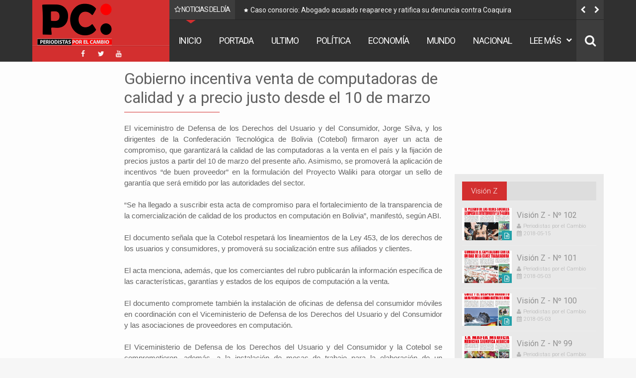

--- FILE ---
content_type: text/html; charset=utf-8
request_url: https://www.google.com/recaptcha/api2/aframe
body_size: 268
content:
<!DOCTYPE HTML><html><head><meta http-equiv="content-type" content="text/html; charset=UTF-8"></head><body><script nonce="M2uKs-fD5aUbBhMyUCb3Ig">/** Anti-fraud and anti-abuse applications only. See google.com/recaptcha */ try{var clients={'sodar':'https://pagead2.googlesyndication.com/pagead/sodar?'};window.addEventListener("message",function(a){try{if(a.source===window.parent){var b=JSON.parse(a.data);var c=clients[b['id']];if(c){var d=document.createElement('img');d.src=c+b['params']+'&rc='+(localStorage.getItem("rc::a")?sessionStorage.getItem("rc::b"):"");window.document.body.appendChild(d);sessionStorage.setItem("rc::e",parseInt(sessionStorage.getItem("rc::e")||0)+1);localStorage.setItem("rc::h",'1768710956125');}}}catch(b){}});window.parent.postMessage("_grecaptcha_ready", "*");}catch(b){}</script></body></html>

--- FILE ---
content_type: text/javascript; charset=UTF-8
request_url: https://www.periodistasporelcambio.net/feeds/posts/default/-/OPINION?max-results=5&orderby=published&alt=json-in-script&callback=jQuery1113009966391019471188_1768710950651
body_size: 12511
content:
// API callback
jQuery1113009966391019471188_1768710950651({"version":"1.0","encoding":"UTF-8","feed":{"xmlns":"http://www.w3.org/2005/Atom","xmlns$openSearch":"http://a9.com/-/spec/opensearchrss/1.0/","xmlns$blogger":"http://schemas.google.com/blogger/2008","xmlns$georss":"http://www.georss.org/georss","xmlns$gd":"http://schemas.google.com/g/2005","xmlns$thr":"http://purl.org/syndication/thread/1.0","id":{"$t":"tag:blogger.com,1999:blog-122144531279413287"},"updated":{"$t":"2025-07-24T06:00:00.117-04:00"},"category":[{"term":"PORTADA"},{"term":"NACIONAL"},{"term":"MUNDO"},{"term":"DEPORTES"},{"term":"ECONOMIA"},{"term":"REGIONAL"},{"term":"POLITICA"},{"term":"TECNOLOGIA"},{"term":"SEGURIDAD"},{"term":"SOCIEDAD"},{"term":"SALUD"},{"term":"ULTIMO"},{"term":"OPINION"},{"term":"TURISMO"},{"term":"OBRAS PUBLICAS"},{"term":"CULTURA"},{"term":"VISION"}],"title":{"type":"text","$t":"PERIODISTAS POR EL CAMBIO"},"subtitle":{"type":"html","$t":""},"link":[{"rel":"http://schemas.google.com/g/2005#feed","type":"application/atom+xml","href":"https:\/\/www.periodistasporelcambio.net\/feeds\/posts\/default"},{"rel":"self","type":"application/atom+xml","href":"https:\/\/www.blogger.com\/feeds\/122144531279413287\/posts\/default\/-\/OPINION?alt=json-in-script\u0026max-results=5\u0026orderby=published"},{"rel":"alternate","type":"text/html","href":"https:\/\/www.periodistasporelcambio.net\/search\/label\/OPINION"},{"rel":"hub","href":"http://pubsubhubbub.appspot.com/"},{"rel":"next","type":"application/atom+xml","href":"https:\/\/www.blogger.com\/feeds\/122144531279413287\/posts\/default\/-\/OPINION\/-\/OPINION?alt=json-in-script\u0026start-index=6\u0026max-results=5\u0026orderby=published"}],"author":[{"name":{"$t":"Periodistas por el Cambio"},"uri":{"$t":"http:\/\/www.blogger.com\/profile\/04630887964661191323"},"email":{"$t":"noreply@blogger.com"},"gd$image":{"rel":"http://schemas.google.com/g/2005#thumbnail","width":"16","height":"16","src":"https:\/\/img1.blogblog.com\/img\/b16-rounded.gif"}}],"generator":{"version":"7.00","uri":"http://www.blogger.com","$t":"Blogger"},"openSearch$totalResults":{"$t":"48"},"openSearch$startIndex":{"$t":"1"},"openSearch$itemsPerPage":{"$t":"5"},"entry":[{"id":{"$t":"tag:blogger.com,1999:blog-122144531279413287.post-4713933166234525057"},"published":{"$t":"2025-07-01T21:36:00.001-04:00"},"updated":{"$t":"2025-07-01T21:36:13.059-04:00"},"category":[{"scheme":"http://www.blogger.com/atom/ns#","term":"OPINION"},{"scheme":"http://www.blogger.com/atom/ns#","term":"PORTADA"}],"title":{"type":"text","$t":"La vigencia, la “cláusula Arce Mosqueira” en la banca, ¿corre para todos?"},"content":{"type":"html","$t":"\u003Cp\u003E\u0026nbsp;\u003C\/p\u003E\u003Cdiv class=\"separator\" style=\"clear: both; text-align: center;\"\u003E\u003Ca href=\"https:\/\/blogger.googleusercontent.com\/img\/b\/R29vZ2xl\/AVvXsEhy47eT9vIotsNGvz6kiNJ8rzKuCFAlbcdAFnLz2nX6yLlzI9QUv0J8J5khHzlU1NTTqPy7tb3-i1vQSHOoGX0K6u0m8TQKKcgdBOzPPCM7-JFGu9SUaauYuXPELaL7cTbMYE8wsfpA_CYPExi2o38yhTAt5oYb8esB7FKIvcyOK4tmunbyx2P6iyYtRpod\/s980\/7.jpg\" imageanchor=\"1\" style=\"margin-left: 1em; margin-right: 1em;\"\u003E\u003Cimg border=\"0\" data-original-height=\"563\" data-original-width=\"980\" height=\"368\" src=\"https:\/\/blogger.googleusercontent.com\/img\/b\/R29vZ2xl\/AVvXsEhy47eT9vIotsNGvz6kiNJ8rzKuCFAlbcdAFnLz2nX6yLlzI9QUv0J8J5khHzlU1NTTqPy7tb3-i1vQSHOoGX0K6u0m8TQKKcgdBOzPPCM7-JFGu9SUaauYuXPELaL7cTbMYE8wsfpA_CYPExi2o38yhTAt5oYb8esB7FKIvcyOK4tmunbyx2P6iyYtRpod\/w640-h368\/7.jpg\" width=\"640\" \/\u003E\u003C\/a\u003E\u003C\/div\u003E\u003Cbr \/\u003E\u003Cp\u003E\u003C\/p\u003E\u003Cp style=\"text-align: justify;\"\u003E\u003Cspan style=\"font-family: arial;\"\u003EHace por lo menos dos años y medio, desde SIN COMPOSTURA, en radio, Tv y RRSS, vengo pidiendo al presidente Arce que nos diga qué hacen sus hijos; que aclare sus supuestas ventajas frente a los demás ciudadanos y, resulta que lo que dijo en el espacio de José Pomacusi y Jimena Antelo nos deja más dudas que certezas; dudas es un decir, porque es hasta insultante que el papá\/presidente nos tome por pelotudos, al asegurar que su hijo fue al Banco, presentó un proyecto y se lo aprobaron por “la solvencia del mismo” y, por lo que se concluye, sin ningún otro requisito.\u003C\/span\u003E\u003C\/p\u003E\u003Cp style=\"text-align: justify;\"\u003E\u003Cspan style=\"font-family: arial;\"\u003E¡Elay! Por lo que se escuchó, parece que “la banca privada-Banco Ganadero” (desde mi punto de vista, una cabronada del presidente para que quede claro que no fue el Banco Unión) ya no pide tus ingresos para saber si te alcanza para vivir y pagar el crédito, sino que, a decir del papá\/presidente, “en este tipo de proyectos, lo que interesa es la solvencia del proyecto, no de la persona.”\u003C\/span\u003E\u003C\/p\u003E\u003Cp style=\"text-align: justify;\"\u003E\u003Cspan style=\"font-family: arial;\"\u003EFalta saber qué argumentará y cómo justificará la ASFI o sistema legal regulador de créditos, lo que parece ser una transgresión de la norma. Por más que el presidente del Estado lo diga, el respaldo de un crédito no es “la solvencia del proyecto”, sino el respaldo y solvencia del posible deudor. Los bancos no son instituciones de beneficencia; son instituciones con fines de lucro; prestan para ganar, no para hacerle un favor a nadie… si no, andá a preguntarle a cientos de personas que teniendo buenos proyectos no lograron acceder al crédito por la imposibilidad de respaldar sus ingresos e igualarlos con los plazos de pago; además, ¿te prestan plata para comprar tierras, sin respaldo de bienes inmuebles en la ciudad, como resguardo del monto a prestarse? ¿No es, acaso uno de los planteamientos del agricultor\/ganadero, para trabajar poniendo en garantía el bien que se trabaja y explota, en el buen sentido de la palabra?\u003C\/span\u003E\u003C\/p\u003E\u003Cp style=\"text-align: justify;\"\u003E\u003Cspan style=\"font-family: arial;\"\u003EEn este caso, de los “hijos presidenciales”, saltan a la vista las ventajas que han tenido frente a los demás bolivianos que buscan acceder a lo mismo que ellos han accedido con montos inferiores; ya se habló hasta el hastío de “Marcelitio” y este parece ser el turno de Rafael Ernesto y sus “influencias\/ventajas” para acceder a ser propietario de tierras productivas; se hacen muchas denuncias que quedan en el aire… porque, claro, los que tienen la información tienen temor, aunque esos miedos dejarán de ser tales, en la medida en la que se acerque el final del mandato que expira en noviembre… en ese caso, hay denuncias del periodismo ambientalista que denunció esto de manera detallada y fundamentada, pero el poder siguió… están nuestras denuncias (¿hubo o no, un señor de apellido M., prácticamente obligado\/extorsionado para vender?) está el trabajo de Raúl Peñaranda.\u003C\/span\u003E\u003C\/p\u003E\u003Cp style=\"text-align: justify;\"\u003E\u003Cspan style=\"font-family: arial;\"\u003ETodo gira en torno a que predio mismo sino que estaría en los límites, si no, dentro, de tierras fiscales, que se habría “desmontado” (tumbado el monte para ampliar el espacio cultivable) irregularmente, con una especie de “cambio de uso de suelo y, finalmente, este del o los créditos a los que tuvieron acceso, no uno, sino, 2 hijos del presidente, sin antecedentes de solvencia económica ni respaldos de ingresos como para un crédito de esta envergadura.\u003C\/span\u003E\u003C\/p\u003E\u003Cp style=\"text-align: justify;\"\u003E\u003Cspan style=\"font-family: arial;\"\u003EY, si la cara o carta de presentación parecía ser, solo la de Rafael Ernesto y los 3,1 millones de dólares, ahora salta el nombre de una tercera persona: el de Camila Arce, “la hija 3” que aparece ser también como beneficiaria de los créditos “solventes en si mismos” que, se pueden haber convertido, casi de inmediato, en la mitad, considerando el valor del dólar, créditos sacados en bolivianos, probablemente al 7%, es decir, lo que, también se puede haber hecho, es un “negocio financiero” de alguna inversión barata en el campo, pero que dejan buena liquidez en dólares cambiados ventajosamente… pero, ese es otro camino a investigar… de lo que hablamos es de las facilidades de los hijitos del presidente.\u003C\/span\u003E\u003C\/p\u003E\u003Cp style=\"text-align: justify;\"\u003E\u003Cspan style=\"font-family: arial;\"\u003ETómese en cuenta que, entre el 8 y el 20 de octubre del año 2021, se habrían firmado los créditos por parte de Rafael Ernesto y Camila Arce Mosqueira, por la suma de bs 63.140.912 MM (63 millones de bolivianos, unos 9.millones de dólares), en 6 entregas o ítems diferentes a ser: 2 créditos de concesión de línea de crédito; crédito para la compra del predio Adán y Eva; crédito para desmonte de la propiedad, crédito para compra de insumos, agrícolas, es decir, en el Banco les armaron todo el proyecto… por lo que debiéramos preguntarnos… ¿qué hicieron los Arce, además de recibir la plata?. Esto no es como pensar que hermanos fueron tocados con la vara (no la varita de las hadas madrinas de los cuentos infantiles) del poder, comiencen un trabajo agrícola desde cero, porque apostaron ello, como respondió el presidente a José y Jimena, sino que es una tarea para investigar, cuando este señor deje el poder… si acaso al nuevo poder le interesa hacerlo, desde el punto de vista legal.\u003C\/span\u003E\u003C\/p\u003E\u003Cp style=\"text-align: justify;\"\u003E\u003Cspan style=\"font-family: arial;\"\u003EEn efecto, Luis Alberto Arce Catacora aseguró, que en el caso de ese crédito el flujo del proyecto es el que lo justifica que el banco te dé tres millones de dólares para comprar una propiedad, no dijo son 9 millones en total, como esquivó la respuesta sobre la obligación de respaldos que se pide, se tengan en la ciudad; preferentemente bienes inmuebles… claro… siempre hay excepciones, como ser incluido en fondos de desarrollo productivo… como si se estuviera solicitando Bs 2,50 (dos bolivianos con cincuenta centavos); se sabe que de esa manera muchos “muñecudos” tuvieron esas ventajas en Banco Unión y puede haber ocurrido también en el Banco Fassil.\u003C\/span\u003E\u003C\/p\u003E\u003Cp style=\"text-align: justify;\"\u003E\u003Cspan style=\"font-family: arial;\"\u003EEste tema hiede; si nos vamos al 2021, 4 años atrás, estamos hablando que no juntaban 45 años entre ambos y ya podían hacerse de 9 millones de dólares sin respaldo real, es decir, flujos de caja y bienes que garanticen la operación; de eso siempre se preció el sistema bancario para hablar de su fortaleza, aun en tiempos de crisis como los que corren… muchos aseguran que algo de eso pasó, repito, en el Banco Fassil.\u003C\/span\u003E\u003C\/p\u003E\u003Cp style=\"text-align: justify;\"\u003E\u003Cspan style=\"font-family: arial;\"\u003EFinalmente, no se sabe a qué se dedicaba la joven Camila antes de acceder a ese crédito en calidad de codeudora; de Rafael Ernesto sí, de acuerdo a lo que se publicó era funcionario de un ministerio… pero un día “le apostó al campo” (como dijo su padre) y lo demás parece ser historia conocida, con mucho por conocer.\u003C\/span\u003E\u003C\/p\u003E\u003Cp style=\"text-align: justify;\"\u003E\u003Cspan style=\"font-family: arial;\"\u003EEn fin, parece haber un relajamiento en las rígidas normas para acceder a un crédito… será una ventaja muy cualitativa esa de que el banco evalúe el proyecto y no el patrimonio del solicitante. (jjjj)\u003C\/span\u003E\u003C\/p\u003E\u003Cp style=\"text-align: justify;\"\u003E\u003Cspan style=\"font-family: arial;\"\u003E¡Bondades del capitalismo socialista del siglo XXI!\u003C\/span\u003E\u003C\/p\u003E\u003Cp style=\"text-align: justify;\"\u003E\u003Cspan style=\"font-family: arial;\"\u003EP.D.- ¿En algún momento sabremos acerca del avión Piper Pantera, término no oficial que describe un Piper Navajo codificado con la conversión Colemill Panthera?\u003C\/span\u003E\u003C\/p\u003E\u003Cp style=\"text-align: justify;\"\u003E\u003Cspan style=\"font-family: arial;\"\u003E\u003Cb\u003E\u003Ca href=\"https:\/\/www.datapolis.bo\/opinion\/la-vigencia-la-clausula-arce-mosqueira-en-la-banca-corre-para-todos?fbclid=IwY2xjawLOI1pleHRuA2FlbQIxMQABHuTJYOjrIAPK8r09zcATQWm1xX7LqfGPvSyw0gneUV5Y14wt96aeM2rSs07S_aem_TB50HZtvrGUJ3HdeR3M28w\u0026amp;sfnsn=wa\" target=\"_blank\"\u003EFuente: datapolis.bo\u003C\/a\u003E\u003C\/b\u003E\u003C\/span\u003E\u003C\/p\u003E"},"link":[{"rel":"replies","type":"application/atom+xml","href":"https:\/\/www.periodistasporelcambio.net\/feeds\/4713933166234525057\/comments\/default","title":"Comentarios de la entrada"},{"rel":"replies","type":"text/html","href":"https:\/\/www.periodistasporelcambio.net\/2025\/07\/la-vigencia-la-clausula-arce-mosqueira.html#comment-form","title":"0 Comentarios"},{"rel":"edit","type":"application/atom+xml","href":"https:\/\/www.blogger.com\/feeds\/122144531279413287\/posts\/default\/4713933166234525057"},{"rel":"self","type":"application/atom+xml","href":"https:\/\/www.blogger.com\/feeds\/122144531279413287\/posts\/default\/4713933166234525057"},{"rel":"alternate","type":"text/html","href":"https:\/\/www.periodistasporelcambio.net\/2025\/07\/la-vigencia-la-clausula-arce-mosqueira.html","title":"La vigencia, la “cláusula Arce Mosqueira” en la banca, ¿corre para todos?"}],"author":[{"name":{"$t":"Periodistas por el Cambio"},"uri":{"$t":"http:\/\/www.blogger.com\/profile\/04630887964661191323"},"email":{"$t":"noreply@blogger.com"},"gd$image":{"rel":"http://schemas.google.com/g/2005#thumbnail","width":"16","height":"16","src":"https:\/\/img1.blogblog.com\/img\/b16-rounded.gif"}}],"media$thumbnail":{"xmlns$media":"http://search.yahoo.com/mrss/","url":"https:\/\/blogger.googleusercontent.com\/img\/b\/R29vZ2xl\/AVvXsEhy47eT9vIotsNGvz6kiNJ8rzKuCFAlbcdAFnLz2nX6yLlzI9QUv0J8J5khHzlU1NTTqPy7tb3-i1vQSHOoGX0K6u0m8TQKKcgdBOzPPCM7-JFGu9SUaauYuXPELaL7cTbMYE8wsfpA_CYPExi2o38yhTAt5oYb8esB7FKIvcyOK4tmunbyx2P6iyYtRpod\/s72-w640-h368-c\/7.jpg","height":"72","width":"72"},"thr$total":{"$t":"0"}},{"id":{"$t":"tag:blogger.com,1999:blog-122144531279413287.post-3556595254416637833"},"published":{"$t":"2022-11-09T15:02:00.001-04:00"},"updated":{"$t":"2022-11-09T15:02:13.917-04:00"},"category":[{"scheme":"http://www.blogger.com/atom/ns#","term":"OPINION"},{"scheme":"http://www.blogger.com/atom/ns#","term":"PORTADA"}],"title":{"type":"text","$t":"La necesidad de un informe nacional de los gobiernos subnacionales"},"content":{"type":"html","$t":"\u003Cp\u003E\u003C\/p\u003E\u003Cdiv class=\"separator\" style=\"clear: both; text-align: center;\"\u003E\u003Ca href=\"https:\/\/blogger.googleusercontent.com\/img\/b\/R29vZ2xl\/AVvXsEgWz_YXLzkWvgKv5iVW_drI9jqkXNa2SUxNstzd81n17SQUsk2bNogK4fsZNnlhJgEB85OF7aga7UuXltORJq_giEPXEvXVFzliKYpSvY86UdMmA89EZrRqFOj-cfZ9LlofF2xk3QdwpYXopbRBW5QelHmU1M3B7IM8ybo3aqtV3yWS8uT_GjjmzY1zoA\/s699\/Gabriel-Campero-Nava.jpeg\" imageanchor=\"1\" style=\"margin-left: 1em; margin-right: 1em;\"\u003E\u003Cimg border=\"0\" data-original-height=\"699\" data-original-width=\"696\" height=\"640\" src=\"https:\/\/blogger.googleusercontent.com\/img\/b\/R29vZ2xl\/AVvXsEgWz_YXLzkWvgKv5iVW_drI9jqkXNa2SUxNstzd81n17SQUsk2bNogK4fsZNnlhJgEB85OF7aga7UuXltORJq_giEPXEvXVFzliKYpSvY86UdMmA89EZrRqFOj-cfZ9LlofF2xk3QdwpYXopbRBW5QelHmU1M3B7IM8ybo3aqtV3yWS8uT_GjjmzY1zoA\/w638-h640\/Gabriel-Campero-Nava.jpeg\" width=\"638\" \/\u003E\u003C\/a\u003E\u003C\/div\u003E\u003Cdiv class=\"separator\" style=\"clear: both; text-align: center;\"\u003E\u003Cbr \/\u003E\u003C\/div\u003E\u003Cp\u003E\u003C\/p\u003E\u003Cdiv class=\"separator\" style=\"clear: both; text-align: justify;\"\u003E\u003Cspan style=\"font-family: arial;\"\u003E\u003Cb\u003EPor:\u003C\/b\u003E Gabriel Campero Nava\/\u003C\/span\u003E\u003C\/div\u003E\u003Cdiv class=\"separator\" style=\"clear: both; text-align: justify;\"\u003E\u003Cdiv class=\"separator\" style=\"clear: both;\"\u003E\u003Cspan style=\"font-family: arial;\"\u003E\u003Cbr \/\u003E\u003C\/span\u003E\u003C\/div\u003E\u003Cdiv class=\"separator\" style=\"clear: both;\"\u003E\u003Cspan style=\"font-family: arial;\"\u003EEstamos con 2 años de gestión presidencial exitosa, resultado del buen manejo macroeconómico encabezado por nuestro hermano presidente Lucho Arce y que también es complementario con las grandes medidas adoptadas en los 13 años de Gobierno del Proceso de Cambio con el compañero Evo Morales.\u003C\/span\u003E\u003C\/div\u003E\u003Cdiv class=\"separator\" style=\"clear: both;\"\u003E\u003Cspan style=\"font-family: arial;\"\u003E\u003Cbr \/\u003E\u003C\/span\u003E\u003C\/div\u003E\u003Cdiv class=\"separator\" style=\"clear: both;\"\u003E\u003Cspan style=\"font-family: arial;\"\u003EPosterior al informe presidencial siempre hay análisis y seguramente el día de hoy en varios medios de comunicación privados con sus pseudo analistas saldrán a hablar de los datos y las cifras que otorgó el compañero presidente Lucho Arce y lanzarán sus ataques que llevan desde hace más de 10 años y empezarán a desmerecer los logros alcanzados.\u003C\/span\u003E\u003C\/div\u003E\u003Cdiv class=\"separator\" style=\"clear: both;\"\u003E\u003Cspan style=\"font-family: arial;\"\u003E\u003Cbr \/\u003E\u003C\/span\u003E\u003C\/div\u003E\u003Cdiv class=\"separator\" style=\"clear: both;\"\u003E\u003Cspan style=\"font-family: arial;\"\u003EPero, hoy, pienso que sería muy interesante plantear un ejercicio diferente a estos medios y pseudo analistas\u0026nbsp; y\u0026nbsp; esto debería salir como ley desde la asamblea, sobre todo para los gobiernos subnacionales que tienen poblaciones grandes en sus territorios y que por redistribución de recursos son los que más dinero tienen para ejecutar, la ley debiera plantear la obligatoriedad de hacer informe a nivel nacional en vivo y transmitido mediante medios de comunicación y ante la Asamblea nacional, para que informen cuánto es lo que ejecutaron, en qué lo ejecutaron, cuánto fue el gasto en inversión, industrialización, cuánto gastaron en salud, ya que ellos son responsables de hospitales de 1er, 2do nivel (alcaldías) y 3er nivel (gobernaciones), si lo gastado en salud fue en ítems o personal administrativo, qué mejoras hicieron, proyectos de impacto etc. Esta medida ampliaría la visión de Estado que se tiene, puesto que la finalidad de tener una redistribución gracias a la nacionalización de nuestros recursos naturales radica en que el Gobierno central haga redistribución de la misma y TODOS tenemos el derecho de saber en qué se gastaron esos recursos ya que mediante las políticas nacionales ellos son acreedores de mayores recursos para invertir en sus ETA’s.\u003C\/span\u003E\u003C\/div\u003E\u003Cdiv class=\"separator\" style=\"clear: both;\"\u003E\u003Cspan style=\"font-family: arial;\"\u003E\u003Cbr \/\u003E\u003C\/span\u003E\u003C\/div\u003E\u003Cdiv class=\"separator\" style=\"clear: both;\"\u003E\u003Cspan style=\"font-family: arial;\"\u003EAhí seguramente veríamos muchas cosas “interesantes ”, por no decir penosas ,\u0026nbsp; como la mediocre ejecución de la Gobernación de Santa Cruz, tendríamos conocimiento cuánto ejecutaron en salud y develaríamos que los motores de reclamos de Colegios Médicos y Comités cívicos son únicamente motores políticos (ya que jamás reclamaron o hicieron paro por los ítems fantasmas, gastos con sobreprecio etc.), ya que a quien deben reclamar es, en sí, es hacia los gobiernos subnacionales, pero jamás vemos a Luis Larrea yendo a bloquear a Arias o a la gobernación paceña, o jamás vemos a los Comités Cívicos reclamando a su gobernador la poca o nula ejecución y la corrupción detectada en dicho departamento.\u003C\/span\u003E\u003C\/div\u003E\u003Cdiv class=\"separator\" style=\"clear: both;\"\u003E\u003Cspan style=\"font-family: arial;\"\u003E\u003Cbr \/\u003E\u003C\/span\u003E\u003C\/div\u003E\u003Cdiv class=\"separator\" style=\"clear: both;\"\u003E\u003Cspan style=\"font-family: arial;\"\u003EUniversidades, Colegios Médicos, Iglesia Católica, Comités Cívicos, CONADE son expertos en reclamar al Gobierno central cosas como la fecha del Censo, en lugar de exigir una mejor ejecución en los gobiernos subnacionales, que es un dinero “dormido” y que según lo que establece la norma con la “responsabilidad por la función pública” por acción u omisión existen serias observaciones a estos gobiernos subnacionales y ahí me pregunto\u0026nbsp; y todos deberíamos preguntarnos ¿no es una omisión de este tipo,\u0026nbsp; lo mismo que corrupción, por no haber ejecutado dinero en favor de los bolivianos?\u0026nbsp; Pienso que sí, pero jamás veremos a estas instituciones o entidades reclamando a estos gobiernos subnacionales que tienen recursos millonarios para su ejecución.\u003C\/span\u003E\u003C\/div\u003E\u003Cdiv class=\"separator\" style=\"clear: both;\"\u003E\u003Cspan style=\"font-family: arial;\"\u003E\u003Cbr \/\u003E\u003C\/span\u003E\u003C\/div\u003E\u003Cdiv class=\"separator\" style=\"clear: both;\"\u003E\u003Cspan style=\"font-family: arial;\"\u003EEl informe no solo transparenta, sino devela de forma muy sutil que estas instituciones que piden federalismo no son capaces de administrar dinero en favor de las mayorías, sino en favor de sus élites y es imperante que la fiscalización y transparencia sea develada ante las masas a nivel nacional, ya que si hablamos de progreso es gracias a las medidas macroeconómicas adoptadas por el MAS en todos sus años de gobierno, mismas de las cuales se benefician TODOS los departamentos,\u0026nbsp; con créditos de intereses bajos, subvención de hidrocarburos, proyectos de asfaltado, proyectos de alcantarillado, riego, entre algunos.\u003C\/span\u003E\u003C\/div\u003E\u003Cdiv class=\"separator\" style=\"clear: both;\"\u003E\u003Cspan style=\"font-family: arial;\"\u003E\u003Cbr \/\u003E\u003C\/span\u003E\u003C\/div\u003E\u003Cdiv class=\"separator\" style=\"clear: both;\"\u003E\u003Cspan style=\"font-family: arial;\"\u003EEl informe del presidente Luis Arce fue un éxito y realmente espero algún día poder decir lo mismo de algún gobierno subnacional “grande”, ya que ellos han sido beneficiados durante años con recursos de la nacionalización y que hasta ahora lamentablemente solo he visto el uso de esos recursos en corrupción, sobre todo en aquellos gobiernos subnacionales y las instituciones que los apoyan, que hoy gritan Censo 2023 en lugar de hacer gestión.\u003C\/span\u003E\u003C\/div\u003E\u003C\/div\u003E\u003Cp\u003E\u003Cb\u003E\u003Ca href=\"https:\/\/www.ahoraelpueblo.bo\/la-necesidad-de-un-informe-nacional-de-los-gobiernos-subnacionales\/\" target=\"_blank\"\u003E\u003Cspan style=\"font-family: arial;\"\u003EFuente: Ahora el Pueblo\u003C\/span\u003E\u003C\/a\u003E\u003C\/b\u003E\u003C\/p\u003E"},"link":[{"rel":"replies","type":"application/atom+xml","href":"https:\/\/www.periodistasporelcambio.net\/feeds\/3556595254416637833\/comments\/default","title":"Comentarios de la entrada"},{"rel":"replies","type":"text/html","href":"https:\/\/www.periodistasporelcambio.net\/2022\/11\/la-necesidad-de-un-informe-nacional-de.html#comment-form","title":"0 Comentarios"},{"rel":"edit","type":"application/atom+xml","href":"https:\/\/www.blogger.com\/feeds\/122144531279413287\/posts\/default\/3556595254416637833"},{"rel":"self","type":"application/atom+xml","href":"https:\/\/www.blogger.com\/feeds\/122144531279413287\/posts\/default\/3556595254416637833"},{"rel":"alternate","type":"text/html","href":"https:\/\/www.periodistasporelcambio.net\/2022\/11\/la-necesidad-de-un-informe-nacional-de.html","title":"La necesidad de un informe nacional de los gobiernos subnacionales"}],"author":[{"name":{"$t":"Periodistas por el Cambio"},"uri":{"$t":"http:\/\/www.blogger.com\/profile\/04630887964661191323"},"email":{"$t":"noreply@blogger.com"},"gd$image":{"rel":"http://schemas.google.com/g/2005#thumbnail","width":"16","height":"16","src":"https:\/\/img1.blogblog.com\/img\/b16-rounded.gif"}}],"media$thumbnail":{"xmlns$media":"http://search.yahoo.com/mrss/","url":"https:\/\/blogger.googleusercontent.com\/img\/b\/R29vZ2xl\/AVvXsEgWz_YXLzkWvgKv5iVW_drI9jqkXNa2SUxNstzd81n17SQUsk2bNogK4fsZNnlhJgEB85OF7aga7UuXltORJq_giEPXEvXVFzliKYpSvY86UdMmA89EZrRqFOj-cfZ9LlofF2xk3QdwpYXopbRBW5QelHmU1M3B7IM8ybo3aqtV3yWS8uT_GjjmzY1zoA\/s72-w638-h640-c\/Gabriel-Campero-Nava.jpeg","height":"72","width":"72"},"thr$total":{"$t":"0"}},{"id":{"$t":"tag:blogger.com,1999:blog-122144531279413287.post-1757166549954183791"},"published":{"$t":"2022-09-15T09:19:00.003-04:00"},"updated":{"$t":"2022-09-15T09:19:40.697-04:00"},"category":[{"scheme":"http://www.blogger.com/atom/ns#","term":"OPINION"},{"scheme":"http://www.blogger.com/atom/ns#","term":"PORTADA"}],"title":{"type":"text","$t":"Sin la amarilla"},"content":{"type":"html","$t":"\u003Cp\u003E\u0026nbsp;\u003C\/p\u003E\u003Cdiv class=\"separator\" style=\"clear: both; text-align: center;\"\u003E\u003Ca href=\"https:\/\/blogger.googleusercontent.com\/img\/b\/R29vZ2xl\/AVvXsEhwYuY268sxkCl6f7qnTv1xhl9Jq1F8Y7fopr0FY5mhzs9T1OzYuOIfZ_vj1UO3NlCQm0u8lATwZwJRXA45fEHGswuv0Uey7Iq_ThXC6IsUHnW-0jG5DCb3zwBe7JE4OTGnxShssN9UhhHer9ODe1_MOZ3srCyTjlQgCcdhXFlKKBZQ42LJkX8KCNu3ig\/s928\/1.jpeg\" imageanchor=\"1\" style=\"margin-left: 1em; margin-right: 1em;\"\u003E\u003Cimg border=\"0\" data-original-height=\"928\" data-original-width=\"696\" height=\"640\" src=\"https:\/\/blogger.googleusercontent.com\/img\/b\/R29vZ2xl\/AVvXsEhwYuY268sxkCl6f7qnTv1xhl9Jq1F8Y7fopr0FY5mhzs9T1OzYuOIfZ_vj1UO3NlCQm0u8lATwZwJRXA45fEHGswuv0Uey7Iq_ThXC6IsUHnW-0jG5DCb3zwBe7JE4OTGnxShssN9UhhHer9ODe1_MOZ3srCyTjlQgCcdhXFlKKBZQ42LJkX8KCNu3ig\/w480-h640\/1.jpeg\" width=\"480\" \/\u003E\u003C\/a\u003E\u003C\/div\u003E\u003Cdiv class=\"separator\" style=\"clear: both; text-align: center;\"\u003E\u003Cbr \/\u003E\u003C\/div\u003E\u003Cdiv class=\"separator\" style=\"clear: both; text-align: justify;\"\u003E\u003Cspan style=\"font-family: arial;\"\u003E\u003Cb\u003EPor:\u003C\/b\u003E Ariel Molina\u003C\/span\u003E\u003C\/div\u003E\u003Cdiv class=\"separator\" style=\"clear: both; text-align: justify;\"\u003E\u003Cspan style=\"font-family: arial;\"\u003E\u003Cbr \/\u003E\u003C\/span\u003E\u003C\/div\u003E\u003Cp\u003E\u003C\/p\u003E\u003Cdiv class=\"separator\" style=\"clear: both; text-align: justify;\"\u003E\u003Cspan style=\"font-family: arial;\"\u003EHoy el presidente del Estado puso en marcha el Tren Metropolitano en el departamento de Cochabamba.\u0026nbsp; Este regalo pensado para solucionar los problemas de transporte masivo conecta el valle alto con el valle bajo, pero lamentablemente la negativa del alcalde cochabambino de permitir la construcción de la línea amarilla que uniría la ruta del tren con la ciudad le ha restado color a la efeméride del grito libertario de 14 de septiembre de 1810.\u003C\/span\u003E\u003C\/div\u003E\u003Cdiv class=\"separator\" style=\"clear: both; text-align: justify;\"\u003E\u003Cdiv class=\"separator\" style=\"clear: both;\"\u003E\u003Cspan style=\"font-family: arial;\"\u003E\u003Cbr \/\u003E\u003C\/span\u003E\u003C\/div\u003E\u003Cdiv class=\"separator\" style=\"clear: both;\"\u003E\u003Cspan style=\"font-family: arial;\"\u003EY es que Reyes Villa no abandona su visión etnocentrista que relega a la población estante pero distante del centro y norte de la ciudad. Quien ha vivido en esta ciudad conoce esta práctica habitual del burgomaestre, sabe que fue su decisión encauzar las aguas residuales de la ciudad hacia la zona sur, provocando la enorme contaminación en cercanías al aeropuerto. No hay que olvidar su participación en enero negro de 2007. Y recientemente su intención de cerrar el museo de historia natural de esa ciudad para construir una sede empresarial demuestra una indiferencia con el momento histórico que vive nuestro país, fomentando el desarrollo corporativo privado a costa de postergar la integración valluna y la recuperación de la economía.\u003C\/span\u003E\u003C\/div\u003E\u003Cdiv class=\"separator\" style=\"clear: both;\"\u003E\u003Cspan style=\"font-family: arial;\"\u003E\u003Cbr \/\u003E\u003C\/span\u003E\u003C\/div\u003E\u003Cdiv class=\"separator\" style=\"clear: both;\"\u003E\u003Cspan style=\"font-family: arial;\"\u003EEn febrero del año pasado, el entonces candidato a la alcaldía cochabambina se encontraba en un aparente problema económico. La tragedia fue tal que instó a sus seguidores la apertura de una cuenta de ahorro para sumar el dinero suficiente para pagar una deuda con el Estado. Sí, con el Estado. Esta deuda la generó en su gestión prefectural de 2006 y ascendió a 2,3 millones de bolivianos por irregularidades en la compra de vagonetas no presupuestadas. Se sabe que juntaron el dinero suficiente y su candidatura fue habilitada para las elecciones subnacionales de 2021.\u003C\/span\u003E\u003C\/div\u003E\u003Cdiv class=\"separator\" style=\"clear: both;\"\u003E\u003Cspan style=\"font-family: arial;\"\u003E\u003Cbr \/\u003E\u003C\/span\u003E\u003C\/div\u003E\u003Cdiv class=\"separator\" style=\"clear: both;\"\u003E\u003Cspan style=\"font-family: arial;\"\u003ELa sorpresa llegó en septiembre de ese mismo año, cuando el hijo del “bombón”, entonces flamante concejal de la agrupación ciudadana de su padre, declaró en un medio escrito que cuando vivía en Estados Unidos lo hacía muy cómodamente. Que sus ingresos de un mes superaban ampliamente a la suma de lo que ganaría siendo concejal durante seis años. No hace falta hacer cálculos para darse cuenta que la deuda con el Estado era ínfima para el poder económico de la familia Reyes Villa. Pero no son los números lo que llaman la atención, sino la forma como manipuló una vez más a su electorado que este 14 de septiembre fue privado una vez más de contar con una obra estrella como un tren moderno que recorra la ciudad, que muy bien podría diversificar el movimiento económico que necesita “cocha”.\u003C\/span\u003E\u003C\/div\u003E\u003Cdiv class=\"separator\" style=\"clear: both;\"\u003E\u003Cspan style=\"font-family: arial;\"\u003E\u003Cbr \/\u003E\u003C\/span\u003E\u003C\/div\u003E\u003Cdiv class=\"separator\" style=\"clear: both;\"\u003E\u003Cb\u003E\u003Ca href=\"https:\/\/www.ahoraelpueblo.bo\/sin-la-amarilla\/?fbclid=IwAR15fNDQ2zD5wVBqcqAdwPDh9s-O0AatSlqCYBp0MO6jvAK_2u3-sNsWU6o\" target=\"_blank\"\u003E\u003Cspan style=\"font-family: arial;\"\u003EFuente: Ahora el Pueblo\u003C\/span\u003E\u003C\/a\u003E\u003C\/b\u003E\u003C\/div\u003E\u003C\/div\u003E\u003Cp\u003E\u003Cbr \/\u003E\u003C\/p\u003E"},"link":[{"rel":"replies","type":"application/atom+xml","href":"https:\/\/www.periodistasporelcambio.net\/feeds\/1757166549954183791\/comments\/default","title":"Comentarios de la entrada"},{"rel":"replies","type":"text/html","href":"https:\/\/www.periodistasporelcambio.net\/2022\/09\/sin-la-amarilla.html#comment-form","title":"0 Comentarios"},{"rel":"edit","type":"application/atom+xml","href":"https:\/\/www.blogger.com\/feeds\/122144531279413287\/posts\/default\/1757166549954183791"},{"rel":"self","type":"application/atom+xml","href":"https:\/\/www.blogger.com\/feeds\/122144531279413287\/posts\/default\/1757166549954183791"},{"rel":"alternate","type":"text/html","href":"https:\/\/www.periodistasporelcambio.net\/2022\/09\/sin-la-amarilla.html","title":"Sin la amarilla"}],"author":[{"name":{"$t":"Periodistas por el Cambio"},"uri":{"$t":"http:\/\/www.blogger.com\/profile\/04630887964661191323"},"email":{"$t":"noreply@blogger.com"},"gd$image":{"rel":"http://schemas.google.com/g/2005#thumbnail","width":"16","height":"16","src":"https:\/\/img1.blogblog.com\/img\/b16-rounded.gif"}}],"media$thumbnail":{"xmlns$media":"http://search.yahoo.com/mrss/","url":"https:\/\/blogger.googleusercontent.com\/img\/b\/R29vZ2xl\/AVvXsEhwYuY268sxkCl6f7qnTv1xhl9Jq1F8Y7fopr0FY5mhzs9T1OzYuOIfZ_vj1UO3NlCQm0u8lATwZwJRXA45fEHGswuv0Uey7Iq_ThXC6IsUHnW-0jG5DCb3zwBe7JE4OTGnxShssN9UhhHer9ODe1_MOZ3srCyTjlQgCcdhXFlKKBZQ42LJkX8KCNu3ig\/s72-w480-h640-c\/1.jpeg","height":"72","width":"72"},"thr$total":{"$t":"0"}},{"id":{"$t":"tag:blogger.com,1999:blog-122144531279413287.post-8825529912003131525"},"published":{"$t":"2022-09-09T13:37:00.002-04:00"},"updated":{"$t":"2022-09-09T13:37:40.378-04:00"},"category":[{"scheme":"http://www.blogger.com/atom/ns#","term":"OPINION"},{"scheme":"http://www.blogger.com/atom/ns#","term":"PORTADA"}],"title":{"type":"text","$t":"#iloveSCZ"},"content":{"type":"html","$t":"\u003Cp\u003E\u0026nbsp;\u003C\/p\u003E\u003Cdiv class=\"separator\" style=\"clear: both; text-align: center;\"\u003E\u003Ca href=\"https:\/\/blogger.googleusercontent.com\/img\/b\/R29vZ2xl\/AVvXsEg0W7Pdf3uyAzEtEx1RbxmCK12QpHxbcu93HW9aJ9CdkMuJ-0V_caKn4NQsOhGaD63ug6-q-J33cAuXag6hYza8-mx9eoItgYuETSY9xGRWqFuVKynW5mytQZ1L5TABrUl09TMQFtzLjGK6B7dtJYF3MdD3jkNilJ1o_y-WyeCrb4YfelVsrCpDYV6NXw\/s300\/ilovescz.jpg\" imageanchor=\"1\" style=\"margin-left: 1em; margin-right: 1em;\"\u003E\u003Cimg border=\"0\" data-original-height=\"168\" data-original-width=\"300\" height=\"358\" src=\"https:\/\/blogger.googleusercontent.com\/img\/b\/R29vZ2xl\/AVvXsEg0W7Pdf3uyAzEtEx1RbxmCK12QpHxbcu93HW9aJ9CdkMuJ-0V_caKn4NQsOhGaD63ug6-q-J33cAuXag6hYza8-mx9eoItgYuETSY9xGRWqFuVKynW5mytQZ1L5TABrUl09TMQFtzLjGK6B7dtJYF3MdD3jkNilJ1o_y-WyeCrb4YfelVsrCpDYV6NXw\/w640-h358\/ilovescz.jpg\" width=\"640\" \/\u003E\u003C\/a\u003E\u003C\/div\u003E\u003Cdiv class=\"separator\" style=\"clear: both; text-align: center;\"\u003E\u003Cbr \/\u003E\u003C\/div\u003E\u003Cp\u003E\u003C\/p\u003E\u003Cdiv class=\"separator\" style=\"clear: both; text-align: justify;\"\u003E\u003Cspan style=\"font-family: arial;\"\u003E\u003Cb\u003EAutor:\u003C\/b\u003E Daniel Hinojosa, es economista político.\u003C\/span\u003E\u003C\/div\u003E\u003Cdiv class=\"separator\" style=\"clear: both; text-align: justify;\"\u003E\u003Cdiv class=\"separator\" style=\"clear: both;\"\u003E\u003Cspan style=\"font-family: arial;\"\u003E\u003Cbr \/\u003E\u003C\/span\u003E\u003C\/div\u003E\u003Cdiv class=\"separator\" style=\"clear: both;\"\u003E\u003Cspan style=\"font-family: arial;\"\u003ELa economía del departamento de Santa Cruz representa alrededor de un tercio del producto interno bruto (PIB) nacional y está basada en la producción industrial de alimentos y en la agroindustria (que a su vez son un quinto del PIB departamental). Por otro lado, hasta la fecha, dos quintos de las exportaciones departamentales corresponden a derivados de soya en términos monetarios; en términos de volumen (toneladas) se mantiene la magnitud de estos productos que junto al volumen de gas natural suman el ochenta por ciento de las exportaciones departamentales. Este dinamismo económico ha permitido la acumulación de capital, pero no así la constitución del círculo virtuoso.\u0026nbsp;\u003C\/span\u003E\u003C\/div\u003E\u003Cdiv class=\"separator\" style=\"clear: both;\"\u003E\u003Cspan style=\"font-family: arial;\"\u003E\u003Cbr \/\u003E\u003C\/span\u003E\u003C\/div\u003E\u003Cdiv class=\"separator\" style=\"clear: both;\"\u003E\u003Cspan style=\"font-family: arial;\"\u003ELa acumulación de capital es la reinversión del excedente económico en bienes productivos y es fomentada por una demanda en expansión (un nivel adecuado de ingreso que permite un incremento en el consumo), lo que representa un incentivo para alcanzar un mayor nivel de producción, demandando más trabajo y por consiguiente expandiendo el nivel de ingreso, empezando un nuevo circulo. El círculo virtuoso de acumulación de capital no solo contempla avances económicos sino también sociopolíticos (reduciendo la desigualdad en todas sus formas y mejorando las condiciones de vida), avances que promueven el inicio de un nuevo circulo aún más grande. Sin embargo, estos avances no se han logrado en Santa Cruz debido a las características de los grupos que ostentan el poder.\u0026nbsp;\u003C\/span\u003E\u003C\/div\u003E\u003Cdiv class=\"separator\" style=\"clear: both;\"\u003E\u003Cspan style=\"font-family: arial;\"\u003E\u003Cbr \/\u003E\u003C\/span\u003E\u003C\/div\u003E\u003Cdiv class=\"separator\" style=\"clear: both;\"\u003E\u003Cspan style=\"font-family: arial;\"\u003EEl fundamentalismo y el chauvinismo cruceño se encuentran en esas instituciones (autonombradas) representantes de la sociedad que son protagonistas de incidentes bochornosos, absurdos en discurso y violentos en acción. Por un lado, de manera legítima pero que no es excusa, se tiene a la gobernación cuya gestión no se caracteriza por ser institucional o eficiente (piénsese en la ejecución presupuestaria, la más baja en proyectos de inversión) sino por la vocación bonapartista y caudillista del gobernador.\u003C\/span\u003E\u003C\/div\u003E\u003Cdiv class=\"separator\" style=\"clear: both;\"\u003E\u003Cspan style=\"font-family: arial;\"\u003E\u003Cbr \/\u003E\u003C\/span\u003E\u003C\/div\u003E\u003Cdiv class=\"separator\" style=\"clear: both;\"\u003E\u003Cspan style=\"font-family: arial;\"\u003EPor otro lado, de manera ilegítima, el Comité Cívico Pro Santa Cruz (y su brazo armado la Unión Juvenil Cruceñista) sigue la misma línea, pero de forma más radical y violenta, atribuyéndose competencias basadas en tradición e imaginarios colectivos de representatividad y moralidad.\u0026nbsp;\u003C\/span\u003E\u003C\/div\u003E\u003Cdiv class=\"separator\" style=\"clear: both;\"\u003E\u003Cspan style=\"font-family: arial;\"\u003E\u003Cbr \/\u003E\u003C\/span\u003E\u003C\/div\u003E\u003Cdiv class=\"separator\" style=\"clear: both;\"\u003E\u003Cspan style=\"font-family: arial;\"\u003EEl discurso cosmopolita que pregona la cruceñidad es contrastado con la actitud conservadora de sectores afines a instituciones que arremeten contra la diversidad cultural e identitaria, teniendo una suerte de xenofobia respecto al interior del país y una xenofilia en relación al exterior.\u0026nbsp;\u003C\/span\u003E\u003C\/div\u003E\u003Cdiv class=\"separator\" style=\"clear: both;\"\u003E\u003Cspan style=\"font-family: arial;\"\u003E\u003Cbr \/\u003E\u003C\/span\u003E\u003C\/div\u003E\u003Cdiv class=\"separator\" style=\"clear: both;\"\u003E\u003Cspan style=\"font-family: arial;\"\u003EEstas cualidades arraigadas más el modelo de desarrollo propuesto por sectores aglutinados alrededor de la CAINCO (sin olvidar que fue parte del peor gobierno de la historia) se podrían considerar como la estructura social de acumulación de capital cruceña.\u003C\/span\u003E\u003C\/div\u003E\u003Cdiv class=\"separator\" style=\"clear: both;\"\u003E\u003Cspan style=\"font-family: arial;\"\u003E\u003Cbr \/\u003E\u003C\/span\u003E\u003C\/div\u003E\u003Cdiv class=\"separator\" style=\"clear: both;\"\u003E\u003Cspan style=\"font-family: arial;\"\u003ESin embargo, a pesar de los avances económicos se observan retrocesos sociopolíticos que no permiten consolidar un círculo virtuoso de acumulación sino uno defectuoso.\u0026nbsp;\u003C\/span\u003E\u003C\/div\u003E\u003Cdiv class=\"separator\" style=\"clear: both;\"\u003E\u003Cspan style=\"font-family: arial;\"\u003E\u003Cbr \/\u003E\u003C\/span\u003E\u003C\/div\u003E\u003Cdiv class=\"separator\" style=\"clear: both;\"\u003E\u003Cspan style=\"font-family: arial;\"\u003EEmpero, otra Santa Cruz está despertando.\u0026nbsp;\u003C\/span\u003E\u003C\/div\u003E\u003C\/div\u003E\u003Cp\u003E\u003Cbr \/\u003E\u003C\/p\u003E"},"link":[{"rel":"replies","type":"application/atom+xml","href":"https:\/\/www.periodistasporelcambio.net\/feeds\/8825529912003131525\/comments\/default","title":"Comentarios de la entrada"},{"rel":"replies","type":"text/html","href":"https:\/\/www.periodistasporelcambio.net\/2022\/09\/ilovescz.html#comment-form","title":"0 Comentarios"},{"rel":"edit","type":"application/atom+xml","href":"https:\/\/www.blogger.com\/feeds\/122144531279413287\/posts\/default\/8825529912003131525"},{"rel":"self","type":"application/atom+xml","href":"https:\/\/www.blogger.com\/feeds\/122144531279413287\/posts\/default\/8825529912003131525"},{"rel":"alternate","type":"text/html","href":"https:\/\/www.periodistasporelcambio.net\/2022\/09\/ilovescz.html","title":"#iloveSCZ"}],"author":[{"name":{"$t":"Periodistas por el Cambio"},"uri":{"$t":"http:\/\/www.blogger.com\/profile\/04630887964661191323"},"email":{"$t":"noreply@blogger.com"},"gd$image":{"rel":"http://schemas.google.com/g/2005#thumbnail","width":"16","height":"16","src":"https:\/\/img1.blogblog.com\/img\/b16-rounded.gif"}}],"media$thumbnail":{"xmlns$media":"http://search.yahoo.com/mrss/","url":"https:\/\/blogger.googleusercontent.com\/img\/b\/R29vZ2xl\/AVvXsEg0W7Pdf3uyAzEtEx1RbxmCK12QpHxbcu93HW9aJ9CdkMuJ-0V_caKn4NQsOhGaD63ug6-q-J33cAuXag6hYza8-mx9eoItgYuETSY9xGRWqFuVKynW5mytQZ1L5TABrUl09TMQFtzLjGK6B7dtJYF3MdD3jkNilJ1o_y-WyeCrb4YfelVsrCpDYV6NXw\/s72-w640-h358-c\/ilovescz.jpg","height":"72","width":"72"},"thr$total":{"$t":"0"}},{"id":{"$t":"tag:blogger.com,1999:blog-122144531279413287.post-7461820752850362770"},"published":{"$t":"2022-07-20T10:31:00.005-04:00"},"updated":{"$t":"2022-07-20T10:31:29.262-04:00"},"category":[{"scheme":"http://www.blogger.com/atom/ns#","term":"NACIONAL"},{"scheme":"http://www.blogger.com/atom/ns#","term":"OPINION"},{"scheme":"http://www.blogger.com/atom/ns#","term":"PORTADA"}],"title":{"type":"text","$t":"Investigador: Los medios de comunicación coadyuvan a la naturalización de la violencia"},"content":{"type":"html","$t":"\u003Cp style=\"text-align: justify;\"\u003E\u003Cspan style=\"font-family: arial;\"\u003E\u003Cb\u003EEspaña indicó que una sociedad que es permisiva con la violencia está expresando elementos de descomposición.\u003C\/b\u003E\u003C\/span\u003E\u003C\/p\u003E\u003Cdiv class=\"separator\" style=\"clear: both; text-align: justify;\"\u003E\u003Ca href=\"https:\/\/blogger.googleusercontent.com\/img\/b\/R29vZ2xl\/AVvXsEgoSOelR6Cl908aHLfBKbRdBrnN8Qp45XlFJtLS8qHCFqTAiIvQTEoAdqJ9PGmXC4XHNrxXYKfZOWuDhrEUnjM1WoboJvhpzZljXctftNVDmIb6CMc7v35tuE2ZEhy5TUh5jZx5mTvPAeJ-0HYTvCpNIL1oE3iaRv7qH3-GquDzXwseRA332ResUZniSA\/s750\/1.jpg\" imageanchor=\"1\" style=\"margin-left: 1em; margin-right: 1em;\"\u003E\u003Cspan style=\"font-family: arial;\"\u003E\u003Cimg border=\"0\" data-original-height=\"420\" data-original-width=\"750\" height=\"358\" src=\"https:\/\/blogger.googleusercontent.com\/img\/b\/R29vZ2xl\/AVvXsEgoSOelR6Cl908aHLfBKbRdBrnN8Qp45XlFJtLS8qHCFqTAiIvQTEoAdqJ9PGmXC4XHNrxXYKfZOWuDhrEUnjM1WoboJvhpzZljXctftNVDmIb6CMc7v35tuE2ZEhy5TUh5jZx5mTvPAeJ-0HYTvCpNIL1oE3iaRv7qH3-GquDzXwseRA332ResUZniSA\/w640-h358\/1.jpg\" width=\"640\" \/\u003E\u003C\/span\u003E\u003C\/a\u003E\u003C\/div\u003E\u003Cdiv class=\"separator\" style=\"clear: both; text-align: center;\"\u003E\u003Cspan style=\"font-family: arial;\"\u003E\u003Cbr \/\u003E\u003C\/span\u003E\u003C\/div\u003E\u003Cdiv class=\"separator\" style=\"clear: both; text-align: justify;\"\u003E\u003Cdiv class=\"separator\" style=\"clear: both;\"\u003E\u003Cspan style=\"font-family: arial;\"\u003E\u0026nbsp;El docente investigador y director del Instituto de Investigaciones Sociológicas (IDIS) de la Universidad Mayor de San Andrés (UMSA), Raúl España, señaló que en la sociedad hay una permisibilidad hacia la violencia y hacia la intolerancia como resultado de cómo se educa en los hogares y escuelas a quienes se incorporan a la sociedad.\u003C\/span\u003E\u003C\/div\u003E\u003Cdiv class=\"separator\" style=\"clear: both;\"\u003E\u003Cspan style=\"font-family: arial;\"\u003E\u003Cbr \/\u003E\u003C\/span\u003E\u003C\/div\u003E\u003Cdiv class=\"separator\" style=\"clear: both;\"\u003E\u003Cspan style=\"font-family: arial;\"\u003EAgregó que en estos mecanismos propios de la socialización o de influencia participan los medios de comunicación coadyuvando a la naturalización de la violencia, y “una sociedad que naturaliza la violencia expresa elementos de descomposición”.\u003C\/span\u003E\u003C\/div\u003E\u003Cdiv class=\"separator\" style=\"clear: both;\"\u003E\u003Cspan style=\"font-family: arial;\"\u003E\u003Cbr \/\u003E\u003C\/span\u003E\u003C\/div\u003E\u003Cdiv class=\"separator\" style=\"clear: both;\"\u003E\u003Cspan style=\"font-family: arial;\"\u003E“No estoy generalizando, pero esa tendencia al amarillismo, a la crónica roja, al dar detalles escabrosos de los hechos para vender más, es una forma de naturalizar la violencia, y básicamente los medios no ayudan a construir una cultura de paz, una cultura de la tolerancia”, dijo a ANF.\u003C\/span\u003E\u003C\/div\u003E\u003Cdiv class=\"separator\" style=\"clear: both;\"\u003E\u003Cspan style=\"font-family: arial;\"\u003E\u003Cbr \/\u003E\u003C\/span\u003E\u003C\/div\u003E\u003Cdiv class=\"separator\" style=\"clear: both;\"\u003E\u003Cspan style=\"font-family: arial;\"\u003EEspaña indicó que una sociedad que es permisiva con la violencia, como alentar casos de vulneración de derechos porque supuestamente esa persona se lo merece, está expresando elementos de descomposición.\u003C\/span\u003E\u003C\/div\u003E\u003Cdiv class=\"separator\" style=\"clear: both;\"\u003E\u003Cspan style=\"font-family: arial;\"\u003E\u003Cbr \/\u003E\u003C\/span\u003E\u003C\/div\u003E\u003Cdiv class=\"separator\" style=\"clear: both;\"\u003E\u003Cspan style=\"font-family: arial;\"\u003EEs decir, “una sociedad poco integrada, una sociedad que cree que no hay necesidad de respetar las normas institucionalizadas, es permisiva frente a estas situaciones”.\u003C\/span\u003E\u003C\/div\u003E\u003Cdiv class=\"separator\" style=\"clear: both;\"\u003E\u003Cspan style=\"font-family: arial;\"\u003E\u003Cbr \/\u003E\u003C\/span\u003E\u003C\/div\u003E\u003Cdiv class=\"separator\" style=\"clear: both;\"\u003E\u003Cspan style=\"font-family: arial;\"\u003EEl investigador refirió que es un problema que tiene que ver con la propia forma de socialización, “naturalizar la violencia no es algo que una sociedad debe asentar, porque una sociedad está descompuesta cuando la violencia se naturaliza”.\u003C\/span\u003E\u003C\/div\u003E\u003Cdiv class=\"separator\" style=\"clear: both;\"\u003E\u003Cspan style=\"font-family: arial;\"\u003E\u003Cbr \/\u003E\u003C\/span\u003E\u003C\/div\u003E\u003Cdiv class=\"separator\" style=\"clear: both;\"\u003E\u003Cspan style=\"font-family: arial;\"\u003EEspaña señaló que el problema no es la difusión de un hecho de violencia, en caso de noticieros, sino la forma en cómo se difunde la noticia. “Se la puede plantear en términos de cómo prevenir el delito, se puede difundir, pero cuando exalta el morbo y esas cuestiones ahí sí estamos en problemas”, apuntó. También están la difusión de programas que incentivan a la violencia, sobre todo en adolescentes, mediante juegos, que luego se replican en la realidad, como en países donde se comenten asesinados masivos.\u0026nbsp;\u003C\/span\u003E\u003C\/div\u003E\u003Cdiv class=\"separator\" style=\"clear: both;\"\u003E\u003Cspan style=\"font-family: arial;\"\u003E\u003Cbr \/\u003E\u003C\/span\u003E\u003C\/div\u003E\u003Cdiv class=\"separator\" style=\"clear: both;\"\u003E\u003Cspan style=\"font-family: arial;\"\u003EEn anterior entrevista con ANF, Verónica Alfaro Murillo, Presidenta del Colegio Departamental de Psicólogos de La Paz, alertó sobre el incremento de la violencia en el país, y dijo que uno de los factores para que esto ocurra es el manejo “insensible” de información delicada por parte de los medios de comunicación que de manera explícita muestran y describen los asesinatos, feminicidios, suicidios y diversos hechos luctuosos que ocurren en la sociedad.\u003C\/span\u003E\u003C\/div\u003E\u003Cdiv class=\"separator\" style=\"clear: both;\"\u003E\u003Cspan style=\"font-family: arial;\"\u003E\u003Cbr \/\u003E\u003C\/span\u003E\u003C\/div\u003E\u003Cdiv class=\"separator\" style=\"clear: both;\"\u003E\u003Cspan style=\"font-family: arial;\"\u003ECriticó también a la Policía por brindar excesivos detalles sobre asesinatos en las ruedas de prensa, hechos que muchas veces son difundidos sin filtro y de forma repetitiva por los medios de información sin considerar los horarios ni la gravedad de los delitos.\u003C\/span\u003E\u003C\/div\u003E\u003Cdiv class=\"separator\" style=\"clear: both;\"\u003E\u003Cspan style=\"font-family: arial;\"\u003E\u003Cbr \/\u003E\u003C\/span\u003E\u003C\/div\u003E\u003Cdiv class=\"separator\" style=\"clear: both;\"\u003E\u003Cspan style=\"font-family: arial;\"\u003EAlfaro alertó sobre el efecto de imitación que generan los medios en individuos de la sociedad que al conocer el modus operandi del crimen tal como los describen, se atreven a realizarlos.\u0026nbsp;\u003C\/span\u003E\u003C\/div\u003E\u003Cdiv class=\"separator\" style=\"clear: both;\"\u003E\u003Cspan style=\"font-family: arial;\"\u003E\u003Cbr \/\u003E\u003C\/span\u003E\u003C\/div\u003E\u003Cdiv class=\"separator\" style=\"clear: both;\"\u003E\u003Cspan style=\"font-family: arial;\"\u003E“Los medios de comunicación tienen mucha responsabilidad por el aumento de la violencia en la sociedad por la forma como abordan la noticia; estos casos de violencia con descuartizamiento, por ejemplo, ocurren más seguido y a veces los medios de comunicación hacen que la sociedad llegue al ‘efecto copycat’ o efecto de copiar ciertas conductas o modus operandi, en algunos casos de conductas criminales”, dijo la especialista a ANF.\u003C\/span\u003E\u003C\/div\u003E\u003Cdiv class=\"separator\" style=\"clear: both;\"\u003E\u003Cspan style=\"font-family: arial;\"\u003E\u003Cbr \/\u003E\u003C\/span\u003E\u003C\/div\u003E\u003Cdiv class=\"separator\" style=\"clear: both;\"\u003E\u003Cspan style=\"font-family: arial;\"\u003EEl \"efecto copycat\" hace referencia a la imitación de conductas violentas tras haberlas visto en medios de comunicación. Así, es habitual que, tras la aparición en los medios de un suceso violento, se reproduzcan varios similares.\u003C\/span\u003E\u003C\/div\u003E\u003Cdiv\u003E\u003Cspan style=\"font-family: arial;\"\u003E\u003Cbr \/\u003E\u003C\/span\u003E\u003C\/div\u003E\u003Cdiv\u003E\u003Cb\u003E\u003Ca href=\"https:\/\/www.noticiasfides.com\/nacional\/sociedad\/investigador-los-medios-de-comunicacion-coadyuvan-a-la-naturalizacion-de-la-violencia-416541\" target=\"_blank\"\u003E\u003Cspan style=\"font-family: arial;\"\u003EFuente: ANF\u003C\/span\u003E\u003C\/a\u003E\u003C\/b\u003E\u003C\/div\u003E\u003C\/div\u003E\u003Cbr \/\u003E\u003Cp\u003E\u003Cbr \/\u003E\u003C\/p\u003E"},"link":[{"rel":"replies","type":"application/atom+xml","href":"https:\/\/www.periodistasporelcambio.net\/feeds\/7461820752850362770\/comments\/default","title":"Comentarios de la entrada"},{"rel":"replies","type":"text/html","href":"https:\/\/www.periodistasporelcambio.net\/2022\/07\/investigador-los-medios-de-comunicacion.html#comment-form","title":"0 Comentarios"},{"rel":"edit","type":"application/atom+xml","href":"https:\/\/www.blogger.com\/feeds\/122144531279413287\/posts\/default\/7461820752850362770"},{"rel":"self","type":"application/atom+xml","href":"https:\/\/www.blogger.com\/feeds\/122144531279413287\/posts\/default\/7461820752850362770"},{"rel":"alternate","type":"text/html","href":"https:\/\/www.periodistasporelcambio.net\/2022\/07\/investigador-los-medios-de-comunicacion.html","title":"Investigador: Los medios de comunicación coadyuvan a la naturalización de la violencia"}],"author":[{"name":{"$t":"Periodistas por el Cambio"},"uri":{"$t":"http:\/\/www.blogger.com\/profile\/04630887964661191323"},"email":{"$t":"noreply@blogger.com"},"gd$image":{"rel":"http://schemas.google.com/g/2005#thumbnail","width":"16","height":"16","src":"https:\/\/img1.blogblog.com\/img\/b16-rounded.gif"}}],"media$thumbnail":{"xmlns$media":"http://search.yahoo.com/mrss/","url":"https:\/\/blogger.googleusercontent.com\/img\/b\/R29vZ2xl\/AVvXsEgoSOelR6Cl908aHLfBKbRdBrnN8Qp45XlFJtLS8qHCFqTAiIvQTEoAdqJ9PGmXC4XHNrxXYKfZOWuDhrEUnjM1WoboJvhpzZljXctftNVDmIb6CMc7v35tuE2ZEhy5TUh5jZx5mTvPAeJ-0HYTvCpNIL1oE3iaRv7qH3-GquDzXwseRA332ResUZniSA\/s72-w640-h358-c\/1.jpg","height":"72","width":"72"},"thr$total":{"$t":"0"}}]}});

--- FILE ---
content_type: text/javascript; charset=UTF-8
request_url: https://www.periodistasporelcambio.net/feeds/posts/default?max-results=9&orderby=published&alt=json-in-script&callback=jQuery1113009966391019471188_1768710950649
body_size: 16900
content:
// API callback
jQuery1113009966391019471188_1768710950649({"version":"1.0","encoding":"UTF-8","feed":{"xmlns":"http://www.w3.org/2005/Atom","xmlns$openSearch":"http://a9.com/-/spec/opensearchrss/1.0/","xmlns$blogger":"http://schemas.google.com/blogger/2008","xmlns$georss":"http://www.georss.org/georss","xmlns$gd":"http://schemas.google.com/g/2005","xmlns$thr":"http://purl.org/syndication/thread/1.0","id":{"$t":"tag:blogger.com,1999:blog-122144531279413287"},"updated":{"$t":"2025-07-24T06:00:00.117-04:00"},"category":[{"term":"PORTADA"},{"term":"NACIONAL"},{"term":"MUNDO"},{"term":"DEPORTES"},{"term":"ECONOMIA"},{"term":"REGIONAL"},{"term":"POLITICA"},{"term":"TECNOLOGIA"},{"term":"SEGURIDAD"},{"term":"SOCIEDAD"},{"term":"SALUD"},{"term":"ULTIMO"},{"term":"OPINION"},{"term":"TURISMO"},{"term":"OBRAS PUBLICAS"},{"term":"CULTURA"},{"term":"VISION"}],"title":{"type":"text","$t":"PERIODISTAS POR EL CAMBIO"},"subtitle":{"type":"html","$t":""},"link":[{"rel":"http://schemas.google.com/g/2005#feed","type":"application/atom+xml","href":"https:\/\/www.periodistasporelcambio.net\/feeds\/posts\/default"},{"rel":"self","type":"application/atom+xml","href":"https:\/\/www.blogger.com\/feeds\/122144531279413287\/posts\/default?alt=json-in-script\u0026max-results=9\u0026orderby=published"},{"rel":"alternate","type":"text/html","href":"https:\/\/www.periodistasporelcambio.net\/"},{"rel":"hub","href":"http://pubsubhubbub.appspot.com/"},{"rel":"next","type":"application/atom+xml","href":"https:\/\/www.blogger.com\/feeds\/122144531279413287\/posts\/default?alt=json-in-script\u0026start-index=10\u0026max-results=9\u0026orderby=published"}],"author":[{"name":{"$t":"Periodistas por el Cambio"},"uri":{"$t":"http:\/\/www.blogger.com\/profile\/04630887964661191323"},"email":{"$t":"noreply@blogger.com"},"gd$image":{"rel":"http://schemas.google.com/g/2005#thumbnail","width":"16","height":"16","src":"https:\/\/img1.blogblog.com\/img\/b16-rounded.gif"}}],"generator":{"version":"7.00","uri":"http://www.blogger.com","$t":"Blogger"},"openSearch$totalResults":{"$t":"4214"},"openSearch$startIndex":{"$t":"1"},"openSearch$itemsPerPage":{"$t":"9"},"entry":[{"id":{"$t":"tag:blogger.com,1999:blog-122144531279413287.post-1873562625670398518"},"published":{"$t":"2025-07-24T06:00:00.015-04:00"},"updated":{"$t":"2025-07-24T06:00:00.113-04:00"},"category":[{"scheme":"http://www.blogger.com/atom/ns#","term":"NACIONAL"},{"scheme":"http://www.blogger.com/atom/ns#","term":"PORTADA"}],"title":{"type":"text","$t":"Desinformación millonaria en Facebook implica a Manfred y golpea a Tuto y Samuel"},"content":{"type":"html","$t":"\u003Cp style=\"text-align: justify;\"\u003E\u003Cb\u003E\u003Cspan style=\"font-family: arial;\"\u003ELa operación de desinformación masiva inyectó cerca de 200.000 bolivianos en Facebook para atacar a los candidatos presidenciales de Unidad y Libre.\u003C\/span\u003E\u003C\/b\u003E\u003C\/p\u003E\u003Cdiv class=\"separator\" style=\"clear: both; text-align: justify;\"\u003E\u003Ca href=\"https:\/\/blogger.googleusercontent.com\/img\/b\/R29vZ2xl\/AVvXsEhDvPM3374DR_mMisZTYufTm7ZB6TpuQmTfdAPdcBLP-gQch8mwa2r7U_820j7ZP1-fZf5Zu1dMZ8Q64BAmsUaheJtioy99lXZIQcgATkmnSG2Zn55LUpi6jJNSL_xsmY5fgdz7JuscYseunX7qFLJw-Gr4L5a83CrxUrO95MLYdt3DF2JdH3-PXzgehF_p\/s992\/7.webp\" imageanchor=\"1\" style=\"margin-left: 1em; margin-right: 1em;\"\u003E\u003Cspan style=\"font-family: arial;\"\u003E\u003Cimg border=\"0\" data-original-height=\"557\" data-original-width=\"992\" height=\"360\" src=\"https:\/\/blogger.googleusercontent.com\/img\/b\/R29vZ2xl\/AVvXsEhDvPM3374DR_mMisZTYufTm7ZB6TpuQmTfdAPdcBLP-gQch8mwa2r7U_820j7ZP1-fZf5Zu1dMZ8Q64BAmsUaheJtioy99lXZIQcgATkmnSG2Zn55LUpi6jJNSL_xsmY5fgdz7JuscYseunX7qFLJw-Gr4L5a83CrxUrO95MLYdt3DF2JdH3-PXzgehF_p\/w640-h360\/7.webp\" width=\"640\" \/\u003E\u003C\/span\u003E\u003C\/a\u003E\u003C\/div\u003E\u003Cspan style=\"font-family: arial;\"\u003E\u003Cdiv style=\"text-align: justify;\"\u003E\u003Cbr \/\u003E\u003C\/div\u003E\u003C\/span\u003E\u003Cp style=\"text-align: justify;\"\u003E\u003Cspan style=\"font-family: arial;\"\u003EEntre mayo y julio de este año, una operación de desinformación masiva inyectó cerca de 200.000 bolivianos en Facebook para atacar a los candidatos presidenciales Jorge Quiroga y Samuel Doria Medina. Se trata de dos páginas que publican y promocionan contenidos falsamente atribuidos a medios internacionales, pretendiendo disfrazar mentiras como noticias.\u003C\/span\u003E\u003C\/p\u003E\u003Cp style=\"text-align: justify;\"\u003E\u003Cspan style=\"font-family: arial;\"\u003ESegún estas publicaciones, los candidatos compran y manipulan encuestas, incluso con dinero proveniente del tráfico de drogas, reciben financiamiento ruso, pagan para inhabilitar candidatos y otros.\u003C\/span\u003E\u003C\/p\u003E\u003Cp style=\"text-align: justify;\"\u003E\u003Cspan style=\"font-family: arial;\"\u003ETodos estos contenidos fueron desmontados por Bolivia Verifica y se constató que medios de alcance internacional como la BBC Mundo, CNN en Español y Univisión nunca los publicaron.\u003C\/span\u003E\u003C\/p\u003E\u003Cp style=\"text-align: justify;\"\u003E\u003Cspan style=\"font-family: arial;\"\u003ELa estrategia desinformante fue detectada durante la verificación de los datos, pues llamó la atención el alcance de las publicaciones realizadas por ambas cuentas.\u003C\/span\u003E\u003C\/p\u003E\u003Cp style=\"text-align: justify;\"\u003E\u003Cspan style=\"font-family: arial;\"\u003EAlgunos de estos contenidos se republican en Instagram y TikTok (1 y 2), donde también operan bajo los mismos nombres, aunque cabe apuntar que, en estos dos casos, no se llegó a establecer si hubo promoción pagada.\u003C\/span\u003E\u003C\/p\u003E\u003Cp style=\"text-align: justify;\"\u003E\u003Cspan style=\"font-family: arial;\"\u003E\u003Cbr \/\u003E\u003C\/span\u003E\u003C\/p\u003E\u003Cp style=\"text-align: justify;\"\u003E\u003Cb\u003E\u003Cspan style=\"font-family: arial;\"\u003ESOBRE LAS CUENTAS DESINFORMANTES\u003C\/span\u003E\u003C\/b\u003E\u003C\/p\u003E\u003Cp style=\"text-align: justify;\"\u003E\u003Cspan style=\"font-family: arial;\"\u003EClick News y Bolivia News son las dos páginas detectadas por publicitar, de manera sistemática, información falsa relacionada con los candidatos Jorge Tuto Quiroga (Alianza Libre) y Samuel Doria Medina (Alianza Unidad).\u003C\/span\u003E\u003C\/p\u003E\u003Cp style=\"text-align: justify;\"\u003E\u003Cspan style=\"font-family: arial;\"\u003ELa indagación a cargo de Bolivia Verifica permitió establecer que, en un periodo de tres meses, ambas cuentas invirtieron al menos Bs 196.295 y 100 dólares en Meta Platforms, Inc (empresa matriz de Facebook) para promocionar videos con contenidos desinformantes.\u003C\/span\u003E\u003C\/p\u003E\u003Cp style=\"text-align: justify;\"\u003E\u003Cspan style=\"font-family: arial;\"\u003EClick News se creó el 13 de agosto de 2015, bajo el nombre de “Andes Cochabamba”. El 19 de abril de 2022 cambió su nombre a “GYM 4 You”, luego el 2 de agosto de 2022 fue renombrada como “Toy 4 You” y, finalmente, el 24 de enero de 2024 adoptó su nombre actual.\u003C\/span\u003E\u003C\/p\u003E\u003Cp style=\"text-align: justify;\"\u003E\u003Cspan style=\"font-family: arial;\"\u003EEs administrada por 16 personas de las cuales 15 se encuentran en Bolivia y una en México. Y, según su propia información, opera desde la ciudad de Cochabamba.\u003C\/span\u003E\u003C\/p\u003E\u003Cp style=\"text-align: justify;\"\u003E\u003Cspan style=\"font-family: arial;\"\u003EBolivia News se identifica como una “organización sin fines de lucro” y fue creada el 28 de noviembre de 2022 bajo el nombre “Amigos de la Llajta”. El 28 de febrero de 2025, fue renombrada a su denominación actual.\u003C\/span\u003E\u003C\/p\u003E\u003Cp style=\"text-align: justify;\"\u003E\u003Cspan style=\"font-family: arial;\"\u003EAl igual que Clic News, esta cuenta también es manejada desde Bolivia (10) y México (2). Según la información disponible, opera desde Santa Cruz de la Sierra, sin embargo, sus anuncios son pagados desde la ciudad de Cochabamba.\u003C\/span\u003E\u003C\/p\u003E\u003Cp style=\"text-align: justify;\"\u003E\u003Cspan style=\"font-family: arial;\"\u003E\u003Cbr \/\u003E\u003C\/span\u003E\u003C\/p\u003E\u003Cp style=\"text-align: justify;\"\u003E\u003Cb\u003E\u003Cspan style=\"font-family: arial;\"\u003EINVERSIÓN PARA DESINFORMAR\u003C\/span\u003E\u003C\/b\u003E\u003C\/p\u003E\u003Cp style=\"text-align: justify;\"\u003E\u003Cspan style=\"font-family: arial;\"\u003EEn ambas páginas se difunden videos que usan los logos de la BBC Mundo, Univisión y CNN en Español como si fuesen noticias, es decir que suplantan la identidad de estos medios y sus contenidos buscan afectar la reputación de Doria Medina y Quiroga.\u003C\/span\u003E\u003C\/p\u003E\u003Cp style=\"text-align: justify;\"\u003E\u003Cspan style=\"font-family: arial;\"\u003EBolivia Verifica analizó estos materiales y los catalogó de falsos porque los medios de comunicación citados no elaboraron ni difundieron esa información y porque no hay evidencia alguna de las acusaciones en su contra.\u003C\/span\u003E\u003C\/p\u003E\u003Cp style=\"text-align: justify;\"\u003E\u003Cspan style=\"font-family: arial;\"\u003ELos contenidos fabricados obtuvieron un buen alcance porque circularon como publicidad.\u003C\/span\u003E\u003C\/p\u003E\u003Cp style=\"text-align: justify;\"\u003E\u003Cspan style=\"font-family: arial;\"\u003E\u003Cbr \/\u003E\u003C\/span\u003E\u003C\/p\u003E\u003Cp style=\"text-align: justify;\"\u003E\u003Cb\u003E\u003Cspan style=\"font-family: arial;\"\u003EUSO DEL LOGO DE UNIVISIÓN\u003C\/span\u003E\u003C\/b\u003E\u003C\/p\u003E\u003Cp style=\"text-align: justify;\"\u003E\u003Cspan style=\"font-family: arial;\"\u003EDesde Clic News, el 31 de mayo se publicó una supuesta nota periodística con el logo de Univisión, donde se asegura que Quiroga dijo lo siguiente:\u003C\/span\u003E\u003C\/p\u003E\u003Cp style=\"text-align: justify;\"\u003E\u003Cspan style=\"font-family: arial;\"\u003E“En mis encuestas, Samuel Doria está en cuarto lugar, las encuestas se han vuelto un negocio, la verdadera encuesta está en la calle”.\u003C\/span\u003E\u003C\/p\u003E\u003Cp style=\"text-align: justify;\"\u003E\u003Cspan style=\"font-family: arial;\"\u003EEn el audiovisual también se indica que el candidato de Libre descalificó el estudio de intención de voto de la red Unitel porque fue pagado por Doria Medina para figurar en el primer lugar. Sin embargo, nada de esto resultó cierto, en el sitio web y redes sociales de Univisión nunca fue difundido dicho contenido.\u003C\/span\u003E\u003C\/p\u003E\u003Cp style=\"text-align: justify;\"\u003E\u003Cspan style=\"font-family: arial;\"\u003EAdemás, después de hacer varias búsquedas, se estableció que Quiroga nunca pronunció las palabras que se le atribuyen.\u003C\/span\u003E\u003C\/p\u003E\u003Cp style=\"text-align: justify;\"\u003E\u003Cspan style=\"font-family: arial;\"\u003ELa publicación fue direccionada para que aparezca como publicidad en tres departamentos: La Paz, Santa Cruz y Tarija. Los anuncios fueron difundidos entre el 31 de mayo y el 4 de junio de 2025, con un presupuesto de Bs 6.000 por video, haciéndose un total de Bs 18.000.\u003C\/span\u003E\u003C\/p\u003E\u003Cp style=\"text-align: justify;\"\u003E\u003Cspan style=\"font-family: arial;\"\u003EEn la siguiente galería se puede apreciar a detalle cada uno de los anuncios (haga clic en cada imagen para abrirla).\u003C\/span\u003E\u003C\/p\u003E\u003Cp style=\"text-align: justify;\"\u003E\u003Cspan style=\"font-family: arial;\"\u003EEn un segundo video se señala que la Administración para el Control de Drogas (DEA por sus siglas en inglés) y el gobierno de Estados Unidos están investigando al candidato Doria Medina por pagar encuestas con dinero ilícito, obtenido del narcotráfico.\u003C\/span\u003E\u003C\/p\u003E\u003Cp style=\"text-align: justify;\"\u003E\u003Cspan style=\"font-family: arial;\"\u003EEste audiovisual también fue desmentido por nuestro equipo de prensa. El productor de noticias de Univisión, Marcelo Paredes, aseguró que su medio no elaboró ni difundió el dato y Bolivia Verifica tampoco halló evidencia de la denuncia.\u003C\/span\u003E\u003C\/p\u003E\u003Cp style=\"text-align: justify;\"\u003E\u003Cspan style=\"font-family: arial;\"\u003EEl rango de tiempo de esta publicación fue del 28 de junio al 2 de julio de 2025, con una inversión de Bs 15.000 por cada uno de los cuatro post compartidos, haciendo un total de Bs 60.000. La publicidad fue direccionada a todo el país, con un alcance superior a un millón de usuarios.\u003C\/span\u003E\u003C\/p\u003E\u003Cp style=\"text-align: justify;\"\u003E\u003Cspan style=\"font-family: arial;\"\u003EEn la siguiente galería se puede apreciar los detalles de cada uno de los anuncios (haga clic en las imágenes para abrirlas).\u003C\/span\u003E\u003C\/p\u003E\u003Cp style=\"text-align: justify;\"\u003E\u003Cspan style=\"font-family: arial;\"\u003E\u003Cbr \/\u003E\u003C\/span\u003E\u003C\/p\u003E\u003Cp style=\"text-align: justify;\"\u003E\u003Cb\u003E\u003Cspan style=\"font-family: arial;\"\u003EUSO DE LA IMAGEN DE CNN EN ESPAÑOL\u003C\/span\u003E\u003C\/b\u003E\u003C\/p\u003E\u003Cp style=\"text-align: justify;\"\u003E\u003Cspan style=\"font-family: arial;\"\u003ESegún un video que lleva el logo de la cadena internacional de noticias, el candidato de la Alianza Popular, Andrónico Rodríguez, aseguró que la segunda vuelta será entre él y Manfred Reyes Villa (Súmate), dado que una encuesta de intención de voto elaborada por la empresa Demotáctica lo sitúa en la delantera, seguido de Reyes Villa. Bolivia Verifica catalogó de falsa esta publicación de Clic News.\u003C\/span\u003E\u003C\/p\u003E\u003Cp style=\"text-align: justify;\"\u003E\u003Cspan style=\"font-family: arial;\"\u003EA continuación, detallamos los anuncios pagados para promocionar este video:\u003C\/span\u003E\u003C\/p\u003E\u003Cp style=\"text-align: justify;\"\u003E\u003Cspan style=\"font-family: arial;\"\u003EDel 23 al 25 de junio, inversión Bs 199, dirigido a todo el país, con un alcance estimado de 1 millón de usuarios.\u003C\/span\u003E\u003C\/p\u003E\u003Cp style=\"text-align: justify;\"\u003E\u003Cspan style=\"font-family: arial;\"\u003EDel 21 al 25 de junio, inversión Bs 15.000, dirigido a todo el país, con un alcance superior al millón de usuarios.\u003C\/span\u003E\u003C\/p\u003E\u003Cp style=\"text-align: justify;\"\u003E\u003Cspan style=\"font-family: arial;\"\u003EDel 21 al 25 de junio, inversión Bs 7.000, dirigido a todo el país, con un alcance superior al millón de usuarios.\u003C\/span\u003E\u003C\/p\u003E\u003Cp style=\"text-align: justify;\"\u003E\u003Cspan style=\"font-family: arial;\"\u003EDel 21 al 25 de junio, inversión Bs 6.000, dirigido a todo el país, con un alcance estimado de 1 millón de usuarios.\u003C\/span\u003E\u003C\/p\u003E\u003Cp style=\"text-align: justify;\"\u003E\u003Cspan style=\"font-family: arial;\"\u003EDel 23 al 25 de junio, inversión Bs 2.000, dirigido a todo el país, con un alcance superior al millón de usuarios.\u003C\/span\u003E\u003C\/p\u003E\u003Cp style=\"text-align: justify;\"\u003E\u003Cspan style=\"font-family: arial;\"\u003EDel 23 al 25 de junio, inversión Bs 3.000, dirigido a todo el país, con un alcance superior al millón de usuarios.\u003C\/span\u003E\u003C\/p\u003E\u003Cp style=\"text-align: justify;\"\u003E\u003Cspan style=\"font-family: arial;\"\u003EDel 24 al 25 de junio, inversión Bs 1.500, dirigido a todo el país, con un alcance estimado de un millón de usuarios.\u003C\/span\u003E\u003C\/p\u003E\u003Cp style=\"text-align: justify;\"\u003E\u003Cspan style=\"font-family: arial;\"\u003EDel 24 al 25 de junio, inversión Bs 199, dirigido a todo el país, con un alcance estimado de 25.000 usuarios.\u003C\/span\u003E\u003C\/p\u003E\u003Cp style=\"text-align: justify;\"\u003E\u003Cspan style=\"font-family: arial;\"\u003EDel 24 al 25 de junio, inversión Bs 499, dirigido a todo el país, con un alcance estimado de 15.000 usuarios.\u003C\/span\u003E\u003C\/p\u003E\u003Cp style=\"text-align: justify;\"\u003E\u003Cspan style=\"font-family: arial;\"\u003EDel 24 al 25 de junio, inversión Bs 3.000, dirigido a Cochabamba con un alcance estimado de 50.000 usuarios.\u003C\/span\u003E\u003C\/p\u003E\u003Cp style=\"text-align: justify;\"\u003E\u003Cspan style=\"font-family: arial;\"\u003EEl mismo video también fue difundido por Bolivia News en cuatro oportunidades, según el siguiente detalle:\u003C\/span\u003E\u003C\/p\u003E\u003Cp style=\"text-align: justify;\"\u003E\u003Cspan style=\"font-family: arial;\"\u003EDel 31 de mayo al 4 de junio, se invirtieron Bs 9.000, para un público segmentado en Santa Cruz, con un alcance estimado de más de un millón de usuarios.\u003C\/span\u003E\u003C\/p\u003E\u003Cp style=\"text-align: justify;\"\u003E\u003Cspan style=\"font-family: arial;\"\u003EDel 31 de mayo al 1 de junio, se pagaron Bs 499, dirigido a Cochabamba y Potosí, con un alcance estimado de 70.000 usuarios.\u003C\/span\u003E\u003C\/p\u003E\u003Cp style=\"text-align: justify;\"\u003E\u003Cspan style=\"font-family: arial;\"\u003EDel 31 de mayo al 2 de junio, se destinaron Bs 3.000, para un público segmentado de Cochabamba y Potosí, con un alcance de 500.000 usuarios.\u003C\/span\u003E\u003C\/p\u003E\u003Cp style=\"text-align: justify;\"\u003E\u003Cspan style=\"font-family: arial;\"\u003EDel 1 al 4 de junio, la inversión fue de Bs 7.000, direccionado a Cochabamba y Potosí con un alcance estimado de 900.000 usuarios.\u003C\/span\u003E\u003C\/p\u003E\u003Cp style=\"text-align: justify;\"\u003E\u003Cspan style=\"font-family: arial;\"\u003E\u003Cbr \/\u003E\u003C\/span\u003E\u003C\/p\u003E\u003Cp style=\"text-align: justify;\"\u003E\u003Cb\u003E\u003Cspan style=\"font-family: arial;\"\u003EUSO DE LA MARCA DE BBC MUNDO\u003C\/span\u003E\u003C\/b\u003E\u003C\/p\u003E\u003Cp style=\"text-align: justify;\"\u003E\u003Cspan style=\"font-family: arial;\"\u003EMediante otro video, esta vez atribuido a BBC Mundo, se informó que Jorge Quiroga es investigado por recibir financiamiento ruso para su campaña política. No obstante, la verificación del dato arrojó que la información es falsa.\u003C\/span\u003E\u003C\/p\u003E\u003Cp style=\"text-align: justify;\"\u003E\u003Cspan style=\"font-family: arial;\"\u003EEste bulo fue publicitado desde el 15 de julio y continúa en circulación, tiene un público estimado de más de 1 millón de usuarios y se invirtió un presupuesto de Bs 25.000.\u003C\/span\u003E\u003C\/p\u003E\u003Cp style=\"text-align: justify;\"\u003E\u003Cspan style=\"font-family: arial;\"\u003E\u003Cbr \/\u003E\u003C\/span\u003E\u003C\/p\u003E\u003Cp style=\"text-align: justify;\"\u003E\u003Cb\u003E\u003Cspan style=\"font-family: arial;\"\u003EMANIPULACIÓN CON INTELIGENCIA ARTIFICIAL\u003C\/span\u003E\u003C\/b\u003E\u003C\/p\u003E\u003Cp style=\"text-align: justify;\"\u003E\u003Cspan style=\"font-family: arial;\"\u003ELa inteligencia artificial (IA) también fue usada para crear un video con el logo de Univisión y señalar que Doria Medina pagó para inhabilitar al precandidato de Nueva Generación Patriótica (NGP) Jaime Dunn. Este dato fue desmentido por Bolivia Verifica; la voz del empresario fue simulada de manera digital.\u003C\/span\u003E\u003C\/p\u003E\u003Cp style=\"text-align: justify;\"\u003E\u003Cspan style=\"font-family: arial;\"\u003EEl video fabricado fue publicado como publicidad entre el 11 y 16 de julio de 2025 con una inversión de Bs 9.000, direccionado a un millón de usuarios en todo el país.\u003C\/span\u003E\u003C\/p\u003E\u003Cp style=\"text-align: justify;\"\u003E\u003Cspan style=\"font-family: arial;\"\u003E\u003Cbr \/\u003E\u003C\/span\u003E\u003C\/p\u003E\u003Cp style=\"text-align: justify;\"\u003E\u003Cb\u003E\u003Cspan style=\"font-family: arial;\"\u003EOTROS POSTS PUBLICITADOS\u003C\/span\u003E\u003C\/b\u003E\u003C\/p\u003E\u003Cp style=\"text-align: justify;\"\u003E\u003Cspan style=\"font-family: arial;\"\u003EAsimismo, por Clic News se difunde una encuesta de intención de voto realizada el 30 de mayo de 2025 y atribuida a la empresa internacional Demotáctica. Según este contenido, Andrónico Rodríguez aparece como favorito con el 19.8%, seguido de Reyes Villa con el 16,9%.\u003C\/span\u003E\u003C\/p\u003E\u003Cp style=\"text-align: justify;\"\u003E\u003Cspan style=\"font-family: arial;\"\u003EAl respecto, no existen registros oficiales que comprueben que la empresa mexicana Demotáctica Global Research haya difundido, el 30 de mayo de 2025, los resultados de una encuesta de intención de voto realizada en Bolivia.\u003C\/span\u003E\u003C\/p\u003E\u003Cp style=\"text-align: justify;\"\u003E\u003Cspan style=\"font-family: arial;\"\u003EEste material fue difundido mediante publicidad pagada en cinco oportunidades, entre el 1 y 5 de junio de 2025, según el siguiente detalle:\u003C\/span\u003E\u003C\/p\u003E\u003Cp style=\"text-align: justify;\"\u003E\u003Cspan style=\"font-family: arial;\"\u003EEntre el 1 y el 6 de junio, inversión Bs 15.000, pauta dirigida a La Paz, Santa Cruz, Cochabamba, Oruro, Potosí y Chuquisaca con un alcance estimado de un millón de usuarios.\u003C\/span\u003E\u003C\/p\u003E\u003Cp style=\"text-align: justify;\"\u003E\u003Cspan style=\"font-family: arial;\"\u003EEntre el 2 y el 3 de junio, inversión Bs 299, pauta dirigida a La Paz, Santa Cruz, Cochabamba, Oruro, Potosí y Chuquisaca con un alcance estimado de 1000 usuarios.\u003C\/span\u003E\u003C\/p\u003E\u003Cp style=\"text-align: justify;\"\u003E\u003Cspan style=\"font-family: arial;\"\u003EEntre el 2 y el 3 de junio, inversión Bs 100, pauta dirigida a La Paz, Santa Cruz, Cochabamba, Beni, Tarija y Chuquisaca, Oruro, Potosí y Pando, con un alcance estimado de 10.000 usuarios.\u003C\/span\u003E\u003C\/p\u003E\u003Cp style=\"text-align: justify;\"\u003E\u003Cspan style=\"font-family: arial;\"\u003EEntre el 2 y el 5 de junio, inversión Bs 7.000, pauta dirigida a todo el país, con un alcance estimado de 500.000 usuarios.\u003C\/span\u003E\u003C\/p\u003E\u003Cp style=\"text-align: justify;\"\u003E\u003Cspan style=\"font-family: arial;\"\u003EEntre el 5 y el 9 de junio de 2025, inversión Bs 4.000, pauta dirigida a todo el país, con un alcance estimado de un millón de usuarios.\u003C\/span\u003E\u003C\/p\u003E\u003Cp style=\"text-align: justify;\"\u003E\u003Cspan style=\"font-family: arial;\"\u003E\u003Cbr \/\u003E\u003C\/span\u003E\u003C\/p\u003E\u003Cp style=\"text-align: justify;\"\u003E\u003Cb\u003E\u003Cspan style=\"font-family: arial;\"\u003ENOMBRES DETRÁS DE LOS PAGOS\u003C\/span\u003E\u003C\/b\u003E\u003C\/p\u003E\u003Cp style=\"text-align: justify;\"\u003E\u003Cspan style=\"font-family: arial;\"\u003ESegún el registro de la Biblioteca de Anuncios de Meta de la página Bolivia News, la persona que realiza este pago es Daglin Camacho Lazarte. En el descargo de responsabilidad señala su número de teléfono, correo electrónico y ciudad desde donde se registró, que en este caso es Cochabamba.\u003C\/span\u003E\u003C\/p\u003E\u003Cp style=\"text-align: justify;\"\u003E\u003Cspan style=\"font-family: arial;\"\u003EEsta información coincide en las tres publicidades que están activas al 21 de julio de 2025 (1, 2 y 3).\u003C\/span\u003E\u003C\/p\u003E\u003Cp style=\"text-align: justify;\"\u003E\u003Cspan style=\"font-family: arial;\"\u003EEn una búsqueda rápida, se encontró que a finales del año pasado comentó un post de Facebook en apoyo a Reyes Villa:\u003C\/span\u003E\u003C\/p\u003E\u003Cp style=\"text-align: justify;\"\u003E\u003Cspan style=\"font-family: arial;\"\u003E“Manfred Reyes Villa futuro presidente de Bolivia 🇧🇴”, escribió en una entrevista que tuvo Mauricio Muñoz, secretario ejecutivo de Súmate, el 18 de diciembre de 2024.\u003C\/span\u003E\u003C\/p\u003E\u003Cp style=\"text-align: justify;\"\u003E\u003Cspan style=\"font-family: arial;\"\u003EPor el lado de Clic News, la información no coincide con la de Daglin Camacho Lazarte, salvo porque en una oportunidad, un video sí fue publicitado desde su cuenta.\u003C\/span\u003E\u003C\/p\u003E\u003Cp style=\"text-align: justify;\"\u003E\u003Cspan style=\"font-family: arial;\"\u003EEn la sección “Información del anunciante” se ve un número de teléfono y un correo electrónico que corresponde a “sames.c346@gmail.com”. Con este nombre se registra la mayoría de los anuncios pagados. Por ahora, estos están inactivos.\u003C\/span\u003E\u003C\/p\u003E\u003Cp style=\"text-align: justify;\"\u003E\u003Cspan style=\"font-family: arial;\"\u003E\u003Cbr \/\u003E\u003C\/span\u003E\u003C\/p\u003E\u003Cp style=\"text-align: justify;\"\u003E\u003Cb\u003E\u003Cspan style=\"font-family: arial;\"\u003ECONTACTO CON LOS INVOLUCRADOS\u003C\/span\u003E\u003C\/b\u003E\u003C\/p\u003E\u003Cp style=\"text-align: justify;\"\u003E\u003Cspan style=\"font-family: arial;\"\u003EBolivia Verifica se contactó con Dagling Camacho Lazarte y le consultó si la página Bolivia News donde él hace los pagos para difundir los videos como publicidad es suya o solo es un medio de pago y de donde proviene el dinero para financiar los contenidos.\u003C\/span\u003E\u003C\/p\u003E\u003Cp style=\"text-align: justify;\"\u003E\u003Cspan style=\"font-family: arial;\"\u003ECamacho se quedó en silencio y titubeante dijo que devolvería la llamada para aclarar esto, sin embargo, hasta la publicación de esta nota eso no ocurrió.\u003C\/span\u003E\u003C\/p\u003E\u003Cp style=\"text-align: justify;\"\u003E\u003Cspan style=\"font-family: arial;\"\u003EEn el caso de Click News, el número de contacto se encuentra apagado constantemente. Nuestro equipo de prensa escribió en varias oportunidades al chat de la página para consultar sobre sus publicaciones, pero no obtuvimos ninguna respuesta.\u003C\/span\u003E\u003C\/p\u003E\u003Cp style=\"text-align: justify;\"\u003E\u003Cspan style=\"font-family: arial;\"\u003E\u003Cbr \/\u003E\u003C\/span\u003E\u003C\/p\u003E\u003Cp style=\"text-align: justify;\"\u003E\u003Cb\u003E\u003Cspan style=\"font-family: arial;\"\u003ECONTENIDO A FAVOR DE REYES VILLA\u003C\/span\u003E\u003C\/b\u003E\u003C\/p\u003E\u003Cp style=\"text-align: justify;\"\u003E\u003Cspan style=\"font-family: arial;\"\u003ESi bien los dos perfiles se muestran como páginas que difunden información periodística, Bolivia Verifica notó que los contenidos que difunden tienden a favorecer al candidato de Súmate Manfred Reyes Villa, en detrimento de otros candidatos. Aquí los ejemplos:\u003C\/span\u003E\u003C\/p\u003E\u003Cp style=\"text-align: justify;\"\u003E\u003Cspan style=\"font-family: arial;\"\u003EPublicación del 23 de marzo de 2025: “A diferencia de Manfred. Tuto Quiroga solo hace el ridículo”.\u003C\/span\u003E\u003C\/p\u003E\u003Cp style=\"text-align: justify;\"\u003E\u003Cspan style=\"font-family: arial;\"\u003EPublicación del 23 de marzo de 2025: Manfred es el único que puede traer 10 mil millones sn préstamos\u003C\/span\u003E\u003C\/p\u003E\u003Cp style=\"text-align: justify;\"\u003E\u003Cspan style=\"font-family: arial;\"\u003EEn Bolivia News hay más de 15 publicaciones (entre marzo y julio) que muestran una inclinación por el candidato de Súmate.\u003C\/span\u003E\u003C\/p\u003E\u003Cp style=\"text-align: justify;\"\u003E\u003Cspan style=\"font-family: arial;\"\u003EEn el caso de Clic News, tienen más de 20 publicaciones (entre enero y julio) que socializa la campaña electoral de Reyes Villa.\u003C\/span\u003E\u003C\/p\u003E\u003Cp style=\"text-align: justify;\"\u003E\u003Cb\u003E\u003Ca href=\"https:\/\/www.opinion.com.bo\/articulo\/pais\/desinformacion-millonaria-facebook-implica-manfred-golpea-tuto-samuel\/20250723111749976911.html\" target=\"_blank\"\u003E\u003Cspan style=\"font-family: arial;\"\u003EFuente: Opinión\u003C\/span\u003E\u003C\/a\u003E\u003C\/b\u003E\u003C\/p\u003E"},"link":[{"rel":"replies","type":"application/atom+xml","href":"https:\/\/www.periodistasporelcambio.net\/feeds\/1873562625670398518\/comments\/default","title":"Comentarios de la entrada"},{"rel":"replies","type":"text/html","href":"https:\/\/www.periodistasporelcambio.net\/2025\/07\/desinformacion-millonaria-en-facebook.html#comment-form","title":"0 Comentarios"},{"rel":"edit","type":"application/atom+xml","href":"https:\/\/www.blogger.com\/feeds\/122144531279413287\/posts\/default\/1873562625670398518"},{"rel":"self","type":"application/atom+xml","href":"https:\/\/www.blogger.com\/feeds\/122144531279413287\/posts\/default\/1873562625670398518"},{"rel":"alternate","type":"text/html","href":"https:\/\/www.periodistasporelcambio.net\/2025\/07\/desinformacion-millonaria-en-facebook.html","title":"Desinformación millonaria en Facebook implica a Manfred y golpea a Tuto y Samuel"}],"author":[{"name":{"$t":"Periodistas por el Cambio"},"uri":{"$t":"http:\/\/www.blogger.com\/profile\/04630887964661191323"},"email":{"$t":"noreply@blogger.com"},"gd$image":{"rel":"http://schemas.google.com/g/2005#thumbnail","width":"16","height":"16","src":"https:\/\/img1.blogblog.com\/img\/b16-rounded.gif"}}],"media$thumbnail":{"xmlns$media":"http://search.yahoo.com/mrss/","url":"https:\/\/blogger.googleusercontent.com\/img\/b\/R29vZ2xl\/AVvXsEhDvPM3374DR_mMisZTYufTm7ZB6TpuQmTfdAPdcBLP-gQch8mwa2r7U_820j7ZP1-fZf5Zu1dMZ8Q64BAmsUaheJtioy99lXZIQcgATkmnSG2Zn55LUpi6jJNSL_xsmY5fgdz7JuscYseunX7qFLJw-Gr4L5a83CrxUrO95MLYdt3DF2JdH3-PXzgehF_p\/s72-w640-h360-c\/7.webp","height":"72","width":"72"},"thr$total":{"$t":"0"}},{"id":{"$t":"tag:blogger.com,1999:blog-122144531279413287.post-2187860054751853202"},"published":{"$t":"2025-07-24T06:00:00.011-04:00"},"updated":{"$t":"2025-07-24T06:00:00.113-04:00"},"category":[{"scheme":"http://www.blogger.com/atom/ns#","term":"NACIONAL"},{"scheme":"http://www.blogger.com/atom/ns#","term":"PORTADA"},{"scheme":"http://www.blogger.com/atom/ns#","term":"SEGURIDAD"}],"title":{"type":"text","$t":"Caso consorcio: Abogado acusado reaparece y ratifica su denuncia contra Coaquira"},"content":{"type":"html","$t":"\u003Cp style=\"text-align: justify;\"\u003E\u003Cb\u003E\u003Cspan style=\"font-family: arial;\"\u003EDe la Fuente es uno de los abogados investigados por haber promovido una denuncia contra Coaquira, con el objetivo de quitarle sus credenciales y habilitar a su suplente\u003C\/span\u003E\u003C\/b\u003E\u003C\/p\u003E\u003Cdiv class=\"separator\" style=\"clear: both; text-align: justify;\"\u003E\u003Ca href=\"https:\/\/blogger.googleusercontent.com\/img\/b\/R29vZ2xl\/[base64]\/s1280\/6.webp\" imageanchor=\"1\" style=\"margin-left: 1em; margin-right: 1em;\"\u003E\u003Cspan style=\"font-family: arial;\"\u003E\u003Cimg border=\"0\" data-original-height=\"545\" data-original-width=\"1280\" height=\"272\" src=\"https:\/\/blogger.googleusercontent.com\/img\/b\/R29vZ2xl\/[base64]\/w640-h272\/6.webp\" width=\"640\" \/\u003E\u003C\/span\u003E\u003C\/a\u003E\u003C\/div\u003E\u003Cspan style=\"font-family: arial;\"\u003E\u003Cdiv style=\"text-align: justify;\"\u003E\u003Cbr \/\u003E\u003C\/div\u003E\u003C\/span\u003E\u003Cp style=\"text-align: justify;\"\u003E\u003Cspan style=\"font-family: arial;\"\u003EAntonio de la Fuente Amelungue, el abogado acusado de promover la denuncia para destituir a la magistrada Fanny Coaquira, reapareció este miércoles en un video desde la clandestinidad y ratificó en su denuncia sobre supuestas irregularidades en el currículo de la magistrada, pero señaló que la documentación fue cambiada.\u003C\/span\u003E\u003C\/p\u003E\u003Cp style=\"text-align: justify;\"\u003E\u003Cspan style=\"font-family: arial;\"\u003E“La acción que yo pretendía que era simplemente una investigación sobre los currículums que presentaron a la Comisión Mixta del Legislativo, que no coincidía con lo que publicó el Órgano Electoral, esa era la investigación únicamente, pero resulta que esa acción de cumplimiento, resulta que no es la que llegó, llegó sustituida, manipulada”, dijo.\u003C\/span\u003E\u003C\/p\u003E\u003Cp style=\"text-align: justify;\"\u003E\u003Cspan style=\"font-family: arial;\"\u003EDe la Fuente es uno de los abogados investigados por haber promovido una denuncia contra Coaquira, con el objetivo de quitarle sus credenciales y habilitar a su suplente, según la Fiscalía. Hay una orden de aprehensión vigente en su contra.\u003C\/span\u003E\u003C\/p\u003E\u003Cp style=\"text-align: justify;\"\u003E\u003Cspan style=\"font-family: arial;\"\u003ELa Policía allanó su vivienda el pasado sábado, pero no halló al legista, aunque sí encontró indicios para la investigación.\u003C\/span\u003E\u003C\/p\u003E\u003Cp style=\"text-align: justify;\"\u003E\u003Cspan style=\"font-family: arial;\"\u003EAl respecto, De la Fuente dijo que el allanamiento fue irregular y que la Policía violentó puertas y ventanas, y que apagaron sus cámaras de seguridad.\u003C\/span\u003E\u003C\/p\u003E\u003Cp style=\"text-align: justify;\"\u003E\u003Cspan style=\"font-family: arial;\"\u003EDentro del caso consorcio están investigados exaltas autoridades de justicia, entre ellos, el exministro de Justicia, César Siles, el expresidente del Tribunal Departamental de Justicia de La Paz, Yván Córdova, entre otros.\u003C\/span\u003E\u003C\/p\u003E\u003Cp style=\"text-align: justify;\"\u003E\u003Cb\u003E\u003Ca href=\"https:\/\/unitel.bo\/noticias\/seguridad\/caso-consorcio-abogado-acusado-reaparece-y-ratifica-su-denuncia-contra-coaquira-MD16733917\" target=\"_blank\"\u003E\u003Cspan style=\"font-family: arial;\"\u003EFuente: Unitel\u003C\/span\u003E\u003C\/a\u003E\u003C\/b\u003E\u003C\/p\u003E"},"link":[{"rel":"replies","type":"application/atom+xml","href":"https:\/\/www.periodistasporelcambio.net\/feeds\/2187860054751853202\/comments\/default","title":"Comentarios de la entrada"},{"rel":"replies","type":"text/html","href":"https:\/\/www.periodistasporelcambio.net\/2025\/07\/caso-consorcio-abogado-acusado.html#comment-form","title":"0 Comentarios"},{"rel":"edit","type":"application/atom+xml","href":"https:\/\/www.blogger.com\/feeds\/122144531279413287\/posts\/default\/2187860054751853202"},{"rel":"self","type":"application/atom+xml","href":"https:\/\/www.blogger.com\/feeds\/122144531279413287\/posts\/default\/2187860054751853202"},{"rel":"alternate","type":"text/html","href":"https:\/\/www.periodistasporelcambio.net\/2025\/07\/caso-consorcio-abogado-acusado.html","title":"Caso consorcio: Abogado acusado reaparece y ratifica su denuncia contra Coaquira"}],"author":[{"name":{"$t":"Periodistas por el Cambio"},"uri":{"$t":"http:\/\/www.blogger.com\/profile\/04630887964661191323"},"email":{"$t":"noreply@blogger.com"},"gd$image":{"rel":"http://schemas.google.com/g/2005#thumbnail","width":"16","height":"16","src":"https:\/\/img1.blogblog.com\/img\/b16-rounded.gif"}}],"media$thumbnail":{"xmlns$media":"http://search.yahoo.com/mrss/","url":"https:\/\/blogger.googleusercontent.com\/img\/b\/R29vZ2xl\/[base64]\/s72-w640-h272-c\/6.webp","height":"72","width":"72"},"thr$total":{"$t":"0"}},{"id":{"$t":"tag:blogger.com,1999:blog-122144531279413287.post-5623423434785269543"},"published":{"$t":"2025-07-24T06:00:00.009-04:00"},"updated":{"$t":"2025-07-24T06:00:00.113-04:00"},"category":[{"scheme":"http://www.blogger.com/atom/ns#","term":"NACIONAL"},{"scheme":"http://www.blogger.com/atom/ns#","term":"PORTADA"}],"title":{"type":"text","$t":"“No hay ninguna posibilidad”, desde Alianza Popular descartan que Andrónico asista a reunión convocada por Arce"},"content":{"type":"html","$t":"\u003Cp style=\"text-align: justify;\"\u003E\u003Cb\u003E\u003Cspan style=\"font-family: arial;\"\u003EEl senador Ajpi afirmó que “El MAS ya no existe” y que la unidad se construye alrededor de Andrónico Rodríguez.\u003C\/span\u003E\u003C\/b\u003E\u003C\/p\u003E\u003Cdiv class=\"separator\" style=\"clear: both; text-align: justify;\"\u003E\u003Ca href=\"https:\/\/blogger.googleusercontent.com\/img\/b\/R29vZ2xl\/[base64]\/s1280\/5.webp\" imageanchor=\"1\" style=\"margin-left: 1em; margin-right: 1em;\"\u003E\u003Cspan style=\"font-family: arial;\"\u003E\u003Cimg border=\"0\" data-original-height=\"545\" data-original-width=\"1280\" height=\"272\" src=\"https:\/\/blogger.googleusercontent.com\/img\/b\/R29vZ2xl\/[base64]\/w640-h272\/5.webp\" width=\"640\" \/\u003E\u003C\/span\u003E\u003C\/a\u003E\u003C\/div\u003E\u003Cspan style=\"font-family: arial;\"\u003E\u003Cdiv style=\"text-align: justify;\"\u003E\u003Cbr \/\u003E\u003C\/div\u003E\u003C\/span\u003E\u003Cp style=\"text-align: justify;\"\u003E\u003Cspan style=\"font-family: arial;\"\u003EEl senador Félix Ajpi, uno de los voceros de Alianza Popular, afirmó este miércoles que “no hay ninguna posibilidad” de que el candidato Andrónico Rodríguez asista a la reunión “de unidad” convocada por el presidente Luis Arce.\u003C\/span\u003E\u003C\/p\u003E\u003Cp style=\"text-align: justify;\"\u003E\u003Cspan style=\"font-family: arial;\"\u003E“No hay ninguna posibilidad de que nosotros podamos asistir a esa reunión. No hay posibilidad”, dio Ajpi y reiteró que el presidente Arce “no tiene autoridad de convocar”.\u003C\/span\u003E\u003C\/p\u003E\u003Cp style=\"text-align: justify;\"\u003E\u003Cspan style=\"font-family: arial;\"\u003EEl pasado 17 de julio, el presidente Arce convocó a todos los sectores de izquierda a conformar un bloque y ofreció al Gobierno como un “catalizador” para ese encuentro. El día 19 de julio, el presidente del MAS, Grover García, envió invitaciones a Eduardo del Castillo, Eva Copa y Andrónico Rodríguez para la reunión prevista para este jueves.\u003C\/span\u003E\u003C\/p\u003E\u003Cp style=\"text-align: justify;\"\u003E\u003Cspan style=\"font-family: arial;\"\u003ESin embargo, desde Alianza Popular, el senador Ajpi afirmó que “El MAS ya no existe” y que la unidad de izquierda se construye alrededor de Andrónico Rodíguez.\u003C\/span\u003E\u003C\/p\u003E\u003Cp style=\"text-align: justify;\"\u003E\u003Cspan style=\"font-family: arial;\"\u003E“El MAS ya no es de izquierda, el MAS ya no existe. No sé a que título convocan ellos. La izquierda que está pugnando ahora es el compañero Andrónico Rodríguez, en la unidad de la verdadera izquierda, de la revolución democrática y cultural”, afirmó Ajpi.\u003C\/span\u003E\u003C\/p\u003E\u003Cp style=\"text-align: justify;\"\u003E\u003Cspan style=\"font-family: arial;\"\u003EReiteró que “no hay posibilidad” de que Rodríguez asista a la reunión del jueves y que la izquierda se reunirá en torno a Rodríguez.\u003C\/span\u003E\u003C\/p\u003E\u003Cp style=\"text-align: justify;\"\u003E\u003Cb\u003E\u003Ca href=\"https:\/\/unitel.bo\/noticias\/asi-decidimos\/el-proceso-electoral-esta-garantizado-dice-hassenteufel-y-confirma-su-baja-medica-HD16737743\" target=\"_blank\"\u003E\u003Cspan style=\"font-family: arial;\"\u003EFuente: Unitel\u003C\/span\u003E\u003C\/a\u003E\u003C\/b\u003E\u003C\/p\u003E"},"link":[{"rel":"replies","type":"application/atom+xml","href":"https:\/\/www.periodistasporelcambio.net\/feeds\/5623423434785269543\/comments\/default","title":"Comentarios de la entrada"},{"rel":"replies","type":"text/html","href":"https:\/\/www.periodistasporelcambio.net\/2025\/07\/no-hay-ninguna-posibilidad-desde.html#comment-form","title":"0 Comentarios"},{"rel":"edit","type":"application/atom+xml","href":"https:\/\/www.blogger.com\/feeds\/122144531279413287\/posts\/default\/5623423434785269543"},{"rel":"self","type":"application/atom+xml","href":"https:\/\/www.blogger.com\/feeds\/122144531279413287\/posts\/default\/5623423434785269543"},{"rel":"alternate","type":"text/html","href":"https:\/\/www.periodistasporelcambio.net\/2025\/07\/no-hay-ninguna-posibilidad-desde.html","title":"“No hay ninguna posibilidad”, desde Alianza Popular descartan que Andrónico asista a reunión convocada por Arce"}],"author":[{"name":{"$t":"Periodistas por el Cambio"},"uri":{"$t":"http:\/\/www.blogger.com\/profile\/04630887964661191323"},"email":{"$t":"noreply@blogger.com"},"gd$image":{"rel":"http://schemas.google.com/g/2005#thumbnail","width":"16","height":"16","src":"https:\/\/img1.blogblog.com\/img\/b16-rounded.gif"}}],"media$thumbnail":{"xmlns$media":"http://search.yahoo.com/mrss/","url":"https:\/\/blogger.googleusercontent.com\/img\/b\/R29vZ2xl\/[base64]\/s72-w640-h272-c\/5.webp","height":"72","width":"72"},"thr$total":{"$t":"0"}},{"id":{"$t":"tag:blogger.com,1999:blog-122144531279413287.post-6749951921648738234"},"published":{"$t":"2025-07-24T06:00:00.007-04:00"},"updated":{"$t":"2025-07-24T06:00:00.113-04:00"},"category":[{"scheme":"http://www.blogger.com/atom/ns#","term":"NACIONAL"},{"scheme":"http://www.blogger.com/atom/ns#","term":"PORTADA"}],"title":{"type":"text","$t":"Vocal Vargas confirma que a la sala plena nunca llegó una carta de renuncia de Hassenteufel"},"content":{"type":"html","$t":"\u003Cp style=\"text-align: justify;\"\u003E\u003Cb\u003E\u003Cspan style=\"font-family: arial;\"\u003ELa discusión sobre la renuncia del presidente interino del Tribunal Supremo Electoral (TSE), Óscar Hassenteufel, fue matizada por los vocales que en lugar de negar la existencia del documento, sostuvieron que la carta no fue de conocimiento de la sala plena que se reunió el martes.\u003C\/span\u003E\u003C\/b\u003E\u003C\/p\u003E\u003Cdiv class=\"separator\" style=\"clear: both; text-align: justify;\"\u003E\u003Ca href=\"https:\/\/blogger.googleusercontent.com\/img\/b\/R29vZ2xl\/AVvXsEiYLfvo6fF_pSGICdMaqN2y4EqqkfNXwdmwcWs5wEMYBpZ0m5KfGk-d5OwvBoHnMu5jMl4btpdG0hyA6buROW45N2za3JY4vphO7DP8DEm4G3RdocdYiDZQ5gDJs4m8GaSPxlpCfxUbmi48v49WvAivMxshgwW3mnFXo1kqybmUFZzkUPktgonLMcG9-v5o\/s1090\/4.jpg\" imageanchor=\"1\" style=\"margin-left: 1em; margin-right: 1em;\"\u003E\u003Cspan style=\"font-family: arial;\"\u003E\u003Cimg border=\"0\" data-original-height=\"696\" data-original-width=\"1090\" height=\"408\" src=\"https:\/\/blogger.googleusercontent.com\/img\/b\/R29vZ2xl\/AVvXsEiYLfvo6fF_pSGICdMaqN2y4EqqkfNXwdmwcWs5wEMYBpZ0m5KfGk-d5OwvBoHnMu5jMl4btpdG0hyA6buROW45N2za3JY4vphO7DP8DEm4G3RdocdYiDZQ5gDJs4m8GaSPxlpCfxUbmi48v49WvAivMxshgwW3mnFXo1kqybmUFZzkUPktgonLMcG9-v5o\/w640-h408\/4.jpg\" width=\"640\" \/\u003E\u003C\/span\u003E\u003C\/a\u003E\u003C\/div\u003E\u003Cspan style=\"font-family: arial;\"\u003E\u003Cdiv style=\"text-align: justify;\"\u003E\u003Cbr \/\u003E\u003C\/div\u003E\u003C\/span\u003E\u003Cp style=\"text-align: justify;\"\u003E\u003Cspan style=\"font-family: arial;\"\u003E“Considero que es el mismo doctor Hassenteufel el que debe responder sobre esta nota, nosotros conocimos una nota de manera oficial en la que él pide permiso para el día de ayer, esa es la nota que conoció sala plena”, dijo el vocal Francisco Vargas en entrevista con el programa Yo Elijo de EL DEBER.\u003C\/span\u003E\u003C\/p\u003E\u003Cp style=\"text-align: justify;\"\u003E\u003Cspan style=\"font-family: arial;\"\u003EDesde el martes existe una contradicción sobre si el presidente en ejercicio del máximo tribunal electoral del país renunció efectivamente o no. La vocal Nancy Gutiérrez es la única que asegura que sí, que ella vio la carta de renuncia, pero el resto de sus colegas afirmaron que nunca conocieron el documento en la reunión de sala plena.\u003C\/span\u003E\u003C\/p\u003E\u003Cp style=\"text-align: justify;\"\u003E\u003Cspan style=\"font-family: arial;\"\u003EVargas recordó que el TSE es un ente colegiado y por tanto, las decisiones se toman de manera conjunta en reuniones de sala plena, el presidente dirige esta instancia y orienta la institución, pero, él por sí mismo y de forma unilateral no puede tomar decisiones institucionales.\u003C\/span\u003E\u003C\/p\u003E\u003Cp style=\"text-align: justify;\"\u003E\u003Cspan style=\"font-family: arial;\"\u003E“No es la primera vez que un vocal asume el ejercicio de la presidencia, en la gestión pasada ha habido alguna ocasión en la que el doctor Hassenteufel ha ido de viaje al exterior o ha pedido permiso por alguna situación médica y los colegas han asumido de manera interina la conducción de la sala plena, no es la primera vez que estamos teniendo esta situación”, recordó Vargas antes de asegurar que hasta el viernes se conocerá la situación de salud del presidente interino del ente electoral.\u003C\/span\u003E\u003C\/p\u003E\u003Cp style=\"text-align: justify;\"\u003E\u003Cspan style=\"font-family: arial;\"\u003EEste miércoles, los candidatos a la presidencia y los portavoces de los partidos que participarán de la contienda adelantaron su apoyo al octogenario vocal electoral al que consideran como la ´única garantía’ dentro el tribunal para llevar adelante las elecciones generales del 17 de agosto.\u003C\/span\u003E\u003C\/p\u003E\u003Cp style=\"text-align: justify;\"\u003E\u003Cspan style=\"font-family: arial;\"\u003EEn una entrevista concedida a Brújula Digital este miércoles, el presidente en ejercicio reiteró que fue una baja médica lo que trató la sala plena y que solicitó ese permiso por prescripción médica, ya que hubo un bajón en la presión y le recomendaron reposo.\u003C\/span\u003E\u003C\/p\u003E\u003Cp style=\"text-align: justify;\"\u003E\u003Cb\u003E\u003Ca href=\"https:\/\/eldeber.com.bo\/pais\/vocal-vargas-confirma-que-la-sala-plena-nunca-llego-una-carta-de-renuncia-de-hassenteufel_523752\/\" target=\"_blank\"\u003E\u003Cspan style=\"font-family: arial;\"\u003EFuente: El Deber\u003C\/span\u003E\u003C\/a\u003E\u003C\/b\u003E\u003C\/p\u003E"},"link":[{"rel":"replies","type":"application/atom+xml","href":"https:\/\/www.periodistasporelcambio.net\/feeds\/6749951921648738234\/comments\/default","title":"Comentarios de la entrada"},{"rel":"replies","type":"text/html","href":"https:\/\/www.periodistasporelcambio.net\/2025\/07\/vocal-vargas-confirma-que-la-sala-plena.html#comment-form","title":"0 Comentarios"},{"rel":"edit","type":"application/atom+xml","href":"https:\/\/www.blogger.com\/feeds\/122144531279413287\/posts\/default\/6749951921648738234"},{"rel":"self","type":"application/atom+xml","href":"https:\/\/www.blogger.com\/feeds\/122144531279413287\/posts\/default\/6749951921648738234"},{"rel":"alternate","type":"text/html","href":"https:\/\/www.periodistasporelcambio.net\/2025\/07\/vocal-vargas-confirma-que-la-sala-plena.html","title":"Vocal Vargas confirma que a la sala plena nunca llegó una carta de renuncia de Hassenteufel"}],"author":[{"name":{"$t":"Periodistas por el Cambio"},"uri":{"$t":"http:\/\/www.blogger.com\/profile\/04630887964661191323"},"email":{"$t":"noreply@blogger.com"},"gd$image":{"rel":"http://schemas.google.com/g/2005#thumbnail","width":"16","height":"16","src":"https:\/\/img1.blogblog.com\/img\/b16-rounded.gif"}}],"media$thumbnail":{"xmlns$media":"http://search.yahoo.com/mrss/","url":"https:\/\/blogger.googleusercontent.com\/img\/b\/R29vZ2xl\/AVvXsEiYLfvo6fF_pSGICdMaqN2y4EqqkfNXwdmwcWs5wEMYBpZ0m5KfGk-d5OwvBoHnMu5jMl4btpdG0hyA6buROW45N2za3JY4vphO7DP8DEm4G3RdocdYiDZQ5gDJs4m8GaSPxlpCfxUbmi48v49WvAivMxshgwW3mnFXo1kqybmUFZzkUPktgonLMcG9-v5o\/s72-w640-h408-c\/4.jpg","height":"72","width":"72"},"thr$total":{"$t":"0"}},{"id":{"$t":"tag:blogger.com,1999:blog-122144531279413287.post-4827696435475217145"},"published":{"$t":"2025-07-24T06:00:00.005-04:00"},"updated":{"$t":"2025-07-24T06:00:00.113-04:00"},"category":[{"scheme":"http://www.blogger.com/atom/ns#","term":"NACIONAL"},{"scheme":"http://www.blogger.com/atom/ns#","term":"PORTADA"}],"title":{"type":"text","$t":"Embajadora de Bolivia en Rusia denuncia que hijo de Hugo Moldiz impulsó su destitución"},"content":{"type":"html","$t":"\u003Cp style=\"text-align: justify;\"\u003E\u003Cb\u003E\u0026nbsp;\u003Cspan style=\"font-family: arial;\"\u003ELa diplomática advirtió que teme por su integridad física y sufre de una “vulneración extrema”.\u003C\/span\u003E\u003C\/b\u003E\u003C\/p\u003E\u003Cdiv class=\"separator\" style=\"clear: both; text-align: justify;\"\u003E\u003Ca href=\"https:\/\/blogger.googleusercontent.com\/img\/b\/R29vZ2xl\/AVvXsEiirn37-kRiHyA_dj6o1XqONaoT5FBRWPKlEl_Z1nGwHhiDSE4l0pxxFnj5cdZ2m_Vd6Sg50fDL5ZeZbLqJontn51LXbwn_HUREFHsounjwB-IzZvXCftAvnn4ePDsCPhlfVjtP0eRkTdTx4LmpnGN-ne93nf2mF6HcUrbjbJ0GIIDTiYkSQby5dEAuIxg5\/s723\/3.jpg\" imageanchor=\"1\" style=\"margin-left: 1em; margin-right: 1em;\"\u003E\u003Cspan style=\"font-family: arial;\"\u003E\u003Cimg border=\"0\" data-original-height=\"478\" data-original-width=\"723\" height=\"424\" src=\"https:\/\/blogger.googleusercontent.com\/img\/b\/R29vZ2xl\/AVvXsEiirn37-kRiHyA_dj6o1XqONaoT5FBRWPKlEl_Z1nGwHhiDSE4l0pxxFnj5cdZ2m_Vd6Sg50fDL5ZeZbLqJontn51LXbwn_HUREFHsounjwB-IzZvXCftAvnn4ePDsCPhlfVjtP0eRkTdTx4LmpnGN-ne93nf2mF6HcUrbjbJ0GIIDTiYkSQby5dEAuIxg5\/w640-h424\/3.jpg\" width=\"640\" \/\u003E\u003C\/span\u003E\u003C\/a\u003E\u003C\/div\u003E\u003Cspan style=\"font-family: arial;\"\u003E\u003Cdiv style=\"text-align: justify;\"\u003E\u003Cbr \/\u003E\u003C\/div\u003E\u003C\/span\u003E\u003Cp style=\"text-align: justify;\"\u003E\u003Cspan style=\"font-family: arial;\"\u003ELa embajadora de Bolivia en Rusia, María Luisa Ramos, envió una carta a la ministra de Relaciones Exteriores, Celinda Sosa, denunciando que Carlos Ernesto Moldiz Castillo —hijo del exministro Hugo Moldiz y actual consejo de la misión diplomática en Moscú— impulsó su destitución y otras sanciones administrativas de carácter pecuniario.\u003C\/span\u003E\u003C\/p\u003E\u003Cp style=\"text-align: justify;\"\u003E\u003Cspan style=\"font-family: arial;\"\u003E\u003Cbr \/\u003E\u003C\/span\u003E\u003C\/p\u003E\u003Cp style=\"text-align: justify;\"\u003E\u003Cspan style=\"font-family: arial;\"\u003ESegún una nota enviada el 5 de julio, clasificada de “urgente e importante”, Ramos sostuvo que el proceso en su contra fue distorsionado, pero, además, que Moldiz Castillo “actúa con odio y de manera irresponsable”.\u003C\/span\u003E\u003C\/p\u003E\u003Cp style=\"text-align: justify;\"\u003E\u003Cspan style=\"font-family: arial;\"\u003E\u003Cbr \/\u003E\u003C\/span\u003E\u003C\/p\u003E\u003Cp style=\"text-align: justify;\"\u003E\u003Cspan style=\"font-family: arial;\"\u003ELa embajadora también cuestionó a la Jefatura Transparencia de la misión diplomática porque no actuó con imparcialidad: “Más al contario asumió los argumentos de Moldiz como verdad y evitó hacer una investigación amplia de los hechos”, indicó.\u003C\/span\u003E\u003C\/p\u003E\u003Cp style=\"text-align: justify;\"\u003E\u003Cspan style=\"font-family: arial;\"\u003EEl conflicto está vinculado a un viaje de diplomáticos bolivianos para un curso en Rusia, el cual “fracasó en diciembre de 2024”, con pérdidas económicas.\u003C\/span\u003E\u003C\/p\u003E\u003Cp style=\"text-align: justify;\"\u003E\u003Cspan style=\"font-family: arial;\"\u003E“Debo afirmarle que no me aferro al cargo, pues si el señor Moldiz ansía tanto quedarse en el cargo como Encargado de Negocios, entonces que lo logre de manera honesta y no de esta forma y peor aún, utilizando una estructura estatal”, afirmó en su carta.\u003C\/span\u003E\u003C\/p\u003E\u003Cp style=\"text-align: justify;\"\u003E\u003Cspan style=\"font-family: arial;\"\u003ERamos advirtió que “el asunto es tan grave” que afecta la imagen de Bolivia en Rusia e incluso se involucra a la Academia Diplomática de ese país.\u003C\/span\u003E\u003C\/p\u003E\u003Cp style=\"text-align: justify;\"\u003E\u003Cspan style=\"font-family: arial;\"\u003EAsimismo, la embajadora denunció que Moldiz Castillo junto al nuevo segundo secretario de apellido Mamani Cuenca, actúan de forma agresiva contra ella. Señaló que teme por su integridad física y sufre de una “vulneración extrema” debido a las agresiones psicológicas diarias.\u003C\/span\u003E\u003C\/p\u003E\u003Cp style=\"text-align: justify;\"\u003E\u003Cspan style=\"font-family: arial;\"\u003EIndicó que evita el contacto directo y se vio obligada a comunicarse únicamente mediante correo electrónico y notas internas.\u003C\/span\u003E\u003C\/p\u003E\u003Cp style=\"text-align: justify;\"\u003E\u003Cspan style=\"font-family: arial;\"\u003E“En la embajada de Bolivia en Rusia se ha instalado, por parte de Carlos Moldiz, un sistema represivo, super controlado, obsesivo, de terror. No solo hacia mi persona, sino también de duro amedrentamiento hacia cualquier ciudadano que tenga cercanía con esta embajadora”, denunció.\u003C\/span\u003E\u003C\/p\u003E\u003Cp style=\"text-align: justify;\"\u003E\u003Cspan style=\"font-family: arial;\"\u003ERamos afirmó que Moldiz no solo pretende contralar la embajada, sino también influye en la oficina central, lo cual ha generado una situación “peligrosa” porque la embajada “no funciona normalmente”.\u003C\/span\u003E\u003C\/p\u003E\u003Cp style=\"text-align: justify;\"\u003E\u003Cspan style=\"font-family: arial;\"\u003ESegún Ramos, el desconocimiento de las normas, términos y procedimientos, además de la jerarquía por parte de Moldiz Castillo y Mamani Cuenca “ponen en riesgo la estabilidad y la imagen de Bolivia en Rusia”.\u003C\/span\u003E\u003C\/p\u003E\u003Cp style=\"text-align: justify;\"\u003E\u003Cspan style=\"font-family: arial;\"\u003EAdemás, denunció que ambos envían notas oficiales las autoridades de Bolivia y Rusia sin su consentimiento y omitiendo aspectos básicos como el significado de “sede de funciones” o “jefe de misión”.\u003C\/span\u003E\u003C\/p\u003E\u003Cp style=\"text-align: justify;\"\u003E\u003Cspan style=\"font-family: arial;\"\u003E“Moldiz ha convencido a Mamani que él es su jefe, y Mamani le dirige notas a él. A su vez, Moldiz se dirige directamente con notas a usted Ministra, al Vicecanciller, a otros viceministros y a directores”, denunció la embajadora.\u003C\/span\u003E\u003C\/p\u003E\u003Cp style=\"text-align: justify;\"\u003E\u003Cb\u003E\u003Ca href=\"https:\/\/larazon.bo\/nacional\/2025\/07\/23\/embajadora-de-bolivia-en-rusia-denuncia-que-hijo-de-hugo-moldiz-impulso-su-destitucion\/\" target=\"_blank\"\u003E\u003Cspan style=\"font-family: arial;\"\u003EFuente: La Razón\u003C\/span\u003E\u003C\/a\u003E\u003C\/b\u003E\u003C\/p\u003E"},"link":[{"rel":"replies","type":"application/atom+xml","href":"https:\/\/www.periodistasporelcambio.net\/feeds\/4827696435475217145\/comments\/default","title":"Comentarios de la entrada"},{"rel":"replies","type":"text/html","href":"https:\/\/www.periodistasporelcambio.net\/2025\/07\/embajadora-de-bolivia-en-rusia-denuncia.html#comment-form","title":"0 Comentarios"},{"rel":"edit","type":"application/atom+xml","href":"https:\/\/www.blogger.com\/feeds\/122144531279413287\/posts\/default\/4827696435475217145"},{"rel":"self","type":"application/atom+xml","href":"https:\/\/www.blogger.com\/feeds\/122144531279413287\/posts\/default\/4827696435475217145"},{"rel":"alternate","type":"text/html","href":"https:\/\/www.periodistasporelcambio.net\/2025\/07\/embajadora-de-bolivia-en-rusia-denuncia.html","title":"Embajadora de Bolivia en Rusia denuncia que hijo de Hugo Moldiz impulsó su destitución"}],"author":[{"name":{"$t":"Periodistas por el Cambio"},"uri":{"$t":"http:\/\/www.blogger.com\/profile\/04630887964661191323"},"email":{"$t":"noreply@blogger.com"},"gd$image":{"rel":"http://schemas.google.com/g/2005#thumbnail","width":"16","height":"16","src":"https:\/\/img1.blogblog.com\/img\/b16-rounded.gif"}}],"media$thumbnail":{"xmlns$media":"http://search.yahoo.com/mrss/","url":"https:\/\/blogger.googleusercontent.com\/img\/b\/R29vZ2xl\/AVvXsEiirn37-kRiHyA_dj6o1XqONaoT5FBRWPKlEl_Z1nGwHhiDSE4l0pxxFnj5cdZ2m_Vd6Sg50fDL5ZeZbLqJontn51LXbwn_HUREFHsounjwB-IzZvXCftAvnn4ePDsCPhlfVjtP0eRkTdTx4LmpnGN-ne93nf2mF6HcUrbjbJ0GIIDTiYkSQby5dEAuIxg5\/s72-w640-h424-c\/3.jpg","height":"72","width":"72"},"thr$total":{"$t":"0"}},{"id":{"$t":"tag:blogger.com,1999:blog-122144531279413287.post-6005355786868220466"},"published":{"$t":"2025-07-24T06:00:00.003-04:00"},"updated":{"$t":"2025-07-24T06:00:00.113-04:00"},"category":[{"scheme":"http://www.blogger.com/atom/ns#","term":"ECONOMIA"},{"scheme":"http://www.blogger.com/atom/ns#","term":"NACIONAL"},{"scheme":"http://www.blogger.com/atom/ns#","term":"PORTADA"}],"title":{"type":"text","$t":"Dorgathen: el tema de combustibles se “electoralizó” y arremete contra los surtidores, productores, medios y hasta la ANH"},"content":{"type":"html","$t":"\u003Cp style=\"text-align: justify;\"\u003E\u003Cb\u003E\u003Cspan style=\"font-family: arial;\"\u003EEl presidente de YPFB dijo que el sistema B-Sisa, para controlar el carguío de combustibles en los surtidores, \"es un saludo a la bandera\"\u003C\/span\u003E\u003C\/b\u003E\u003C\/p\u003E\u003Cdiv class=\"separator\" style=\"clear: both; text-align: justify;\"\u003E\u003Ca href=\"https:\/\/blogger.googleusercontent.com\/img\/b\/R29vZ2xl\/AVvXsEicsIdpH2JDBPL7nWGnE0ZnZWvgDUn6cFkcoroAKRQLeYxleqfTWUczSmPhhpxKsafbTBkO0KuMzsR1lgBv8b5ANWDiblgzr7EL5rIC9Xej15R1q0V6WgbS5NiqO42HZvBhWW_A20otgm3L_zp8Mk0QWP_9EWZx30rDjLmgHb7dVK22n5ARHg2ftquT3M2Z\/s1090\/2.jpeg\" imageanchor=\"1\" style=\"margin-left: 1em; margin-right: 1em;\"\u003E\u003Cspan style=\"font-family: arial;\"\u003E\u003Cimg border=\"0\" data-original-height=\"727\" data-original-width=\"1090\" height=\"426\" src=\"https:\/\/blogger.googleusercontent.com\/img\/b\/R29vZ2xl\/AVvXsEicsIdpH2JDBPL7nWGnE0ZnZWvgDUn6cFkcoroAKRQLeYxleqfTWUczSmPhhpxKsafbTBkO0KuMzsR1lgBv8b5ANWDiblgzr7EL5rIC9Xej15R1q0V6WgbS5NiqO42HZvBhWW_A20otgm3L_zp8Mk0QWP_9EWZx30rDjLmgHb7dVK22n5ARHg2ftquT3M2Z\/w640-h426\/2.jpeg\" width=\"640\" \/\u003E\u003C\/span\u003E\u003C\/a\u003E\u003C\/div\u003E\u003Cspan style=\"font-family: arial;\"\u003E\u003Cdiv style=\"text-align: justify;\"\u003E\u003Cbr \/\u003E\u003C\/div\u003E\u003C\/span\u003E\u003Cp style=\"text-align: justify;\"\u003E\u003Cspan style=\"font-family: arial;\"\u003EEl presidente de YPFB, Armin Dorgathen, responsabilizó a los surtidores, productores, medios de comunicación y hasta la Agencia Nacional de Hidrocarburos (ANH) por las filas en los surtidores y señaló que el tema se “electoralizó”.\u003C\/span\u003E\u003C\/p\u003E\u003Cp style=\"text-align: justify;\"\u003E\u003Cspan style=\"font-family: arial;\"\u003EEn una entrevista cedida este miércoles al Noticiero EL DEBER, que se transmite vía streaming, Dorgathen afirmó que la petrolera “despacha al 100%” combustibles en todo el país y que para terminar de forma “drástica” las filas se debe despachar al 120%, pero el Ministerio de Economía y Finanzas Públicas (MEFP) no asigna la cantidad de divisas necesarias.\u003C\/span\u003E\u003C\/p\u003E\u003Cp style=\"text-align: justify;\"\u003E\u003Cspan style=\"font-family: arial;\"\u003E“Las estaciones de servicio, en muchos casos, están siendo parte del acopio de combustible para reventa ilegal. Donde llegan 20.000 litros, 10.000 se ponen para disposición de las personas que están haciendo filas y 10.000 litros se sacan por otro lado”, afirmó, a tiempo de señalar que el precio de reventa es de Bs 10 a 12, y la ANH debe realizar el control.\u003C\/span\u003E\u003C\/p\u003E\u003Cp style=\"text-align: justify;\"\u003E\u003Cspan style=\"font-family: arial;\"\u003EDel mismo modo, señaló a “algunos dirigentes” de los sectores productivos de aprovechar de hacer política con la situación. “Escuchaba, hace un momento, al presidente la CAO hablando y, si lo recordamos hace un par de meses, utilizaba el discurso de la libre importación de combustibles (…) Muchas de esas declaraciones son políticas, tenemos un ambiente electoral para poder 'electoralizar' un poco más (…)”, subrayó.\u003C\/span\u003E\u003C\/p\u003E\u003Cp style=\"text-align: justify;\"\u003E\u003Cspan style=\"font-family: arial;\"\u003ERemarcó que, como nunca, YPFB despacha combustibles hasta los domingos y que los lunes, los medios salen a buscar estaciones de servicio para hablar de los combustibles “para que la gente, lunes, martes, comience a ir (sic). Entonces el tema del acopio en gasolina nos genera las filas, ¿por qué? porque la gente acopia gasolina”, aseveró.\u003C\/span\u003E\u003C\/p\u003E\u003Cp style=\"text-align: justify;\"\u003E\u003Cspan style=\"font-family: arial;\"\u003EAl ser consultado sobre los controles que se deberían realizar mediante el sistema B-Sisa en los surtidores para evitar cargas repetitivas y el posterior desvío de combustible para la reventa, Dorgathen subrayó que ello corresponde a la ANH. “El control en las estaciones de servicio y el funcionamiento del B-Sisa le corresponde a la ANH. El B-Sisa para mí es un saludo a la bandera (…)” apuntó.\u003C\/span\u003E\u003C\/p\u003E\u003Cp style=\"text-align: justify;\"\u003E\u003Cspan style=\"font-family: arial;\"\u003EEn ese sentido, aseguró que hubo más de 2 mil placas que se restringieron por repetitividad de carga, porque llegaron a cargar entre 4 mil a 6 mil litros. “Hablo de diésel y por eso digo, en gasolina no hay problema, porque la gente igual acopia gasolina, pero acopia 40 litros para su auto. En el tema del agro, en el tema del transporte pesado, se acopia de a 2 mil litros, de a mil litros, y por eso las filas no bajan, pero gasolina y diésel despachamos igual\", insistió el presidente de YPFB.\u003C\/span\u003E\u003C\/p\u003E\u003Cp style=\"text-align: justify;\"\u003E\u003Cb\u003E\u003Ca href=\"https:\/\/eldeber.com.bo\/economia\/dorgathen-el-tema-de-combustibles-se-electoralizo-y-arremete-contra-los-surtidores-productores-medios-y-hasta-la-anh_523744\/\" target=\"_blank\"\u003E\u003Cspan style=\"font-family: arial;\"\u003EFuente: El Deber\u003C\/span\u003E\u003C\/a\u003E\u003C\/b\u003E\u003C\/p\u003E"},"link":[{"rel":"replies","type":"application/atom+xml","href":"https:\/\/www.periodistasporelcambio.net\/feeds\/6005355786868220466\/comments\/default","title":"Comentarios de la entrada"},{"rel":"replies","type":"text/html","href":"https:\/\/www.periodistasporelcambio.net\/2025\/07\/dorgathen-el-tema-de-combustibles-se.html#comment-form","title":"0 Comentarios"},{"rel":"edit","type":"application/atom+xml","href":"https:\/\/www.blogger.com\/feeds\/122144531279413287\/posts\/default\/6005355786868220466"},{"rel":"self","type":"application/atom+xml","href":"https:\/\/www.blogger.com\/feeds\/122144531279413287\/posts\/default\/6005355786868220466"},{"rel":"alternate","type":"text/html","href":"https:\/\/www.periodistasporelcambio.net\/2025\/07\/dorgathen-el-tema-de-combustibles-se.html","title":"Dorgathen: el tema de combustibles se “electoralizó” y arremete contra los surtidores, productores, medios y hasta la ANH"}],"author":[{"name":{"$t":"Periodistas por el Cambio"},"uri":{"$t":"http:\/\/www.blogger.com\/profile\/04630887964661191323"},"email":{"$t":"noreply@blogger.com"},"gd$image":{"rel":"http://schemas.google.com/g/2005#thumbnail","width":"16","height":"16","src":"https:\/\/img1.blogblog.com\/img\/b16-rounded.gif"}}],"media$thumbnail":{"xmlns$media":"http://search.yahoo.com/mrss/","url":"https:\/\/blogger.googleusercontent.com\/img\/b\/R29vZ2xl\/AVvXsEicsIdpH2JDBPL7nWGnE0ZnZWvgDUn6cFkcoroAKRQLeYxleqfTWUczSmPhhpxKsafbTBkO0KuMzsR1lgBv8b5ANWDiblgzr7EL5rIC9Xej15R1q0V6WgbS5NiqO42HZvBhWW_A20otgm3L_zp8Mk0QWP_9EWZx30rDjLmgHb7dVK22n5ARHg2ftquT3M2Z\/s72-w640-h426-c\/2.jpeg","height":"72","width":"72"},"thr$total":{"$t":"0"}},{"id":{"$t":"tag:blogger.com,1999:blog-122144531279413287.post-1634558897834995764"},"published":{"$t":"2025-07-24T06:00:00.001-04:00"},"updated":{"$t":"2025-07-24T06:00:00.113-04:00"},"category":[{"scheme":"http://www.blogger.com/atom/ns#","term":"NACIONAL"},{"scheme":"http://www.blogger.com/atom/ns#","term":"PORTADA"}],"title":{"type":"text","$t":"Magistratura rechaza denuncia de vocales de Beni y anuncia acciones disciplinarias"},"content":{"type":"html","$t":"\u003Cp style=\"text-align: justify;\"\u003E\u003Cb\u003E\u003Cspan style=\"font-family: arial;\"\u003EPolémica por presunta “violación a la independencia judicial” del Tribunal Departamental de Justicia de Beni\u003C\/span\u003E\u003C\/b\u003E\u003C\/p\u003E\u003Cdiv class=\"separator\" style=\"clear: both; text-align: justify;\"\u003E\u003Ca href=\"https:\/\/blogger.googleusercontent.com\/img\/b\/R29vZ2xl\/AVvXsEi-QLnuXoIYJH10ir3zfJEprBHViH-oEIJo-VCV1wBQ1CWYHvlP5FROjT816vxeE9FM4GdyPQs-GTRB4S2bc7VyD9nQCOhi7uPzrNfAykyPQA15GT7tsT4IcxCXdhDhL9l_pfdQFLyaCywjeQGMo6UDKXYhYyZN3ITNpB2jkmbNU7P2xGH0bnNCVbjO5kkv\/s1090\/1.jpg\" imageanchor=\"1\" style=\"margin-left: 1em; margin-right: 1em;\"\u003E\u003Cspan style=\"font-family: arial;\"\u003E\u003Cimg border=\"0\" data-original-height=\"690\" data-original-width=\"1090\" height=\"406\" src=\"https:\/\/blogger.googleusercontent.com\/img\/b\/R29vZ2xl\/AVvXsEi-QLnuXoIYJH10ir3zfJEprBHViH-oEIJo-VCV1wBQ1CWYHvlP5FROjT816vxeE9FM4GdyPQs-GTRB4S2bc7VyD9nQCOhi7uPzrNfAykyPQA15GT7tsT4IcxCXdhDhL9l_pfdQFLyaCywjeQGMo6UDKXYhYyZN3ITNpB2jkmbNU7P2xGH0bnNCVbjO5kkv\/w640-h406\/1.jpg\" width=\"640\" \/\u003E\u003C\/span\u003E\u003C\/a\u003E\u003C\/div\u003E\u003Cspan style=\"font-family: arial;\"\u003E\u003Cdiv style=\"text-align: justify;\"\u003E\u003Cbr \/\u003E\u003C\/div\u003E\u003C\/span\u003E\u003Cp style=\"text-align: justify;\"\u003E\u003Cspan style=\"font-family: arial;\"\u003EEl Consejo de la Magistratura, mediante un comunicado, rechazó este miércoles “de manera enfática cualquier acusación relacionada con una supuesta interrupción del desarrollo de las audiencias judiciales en el Tribunal Departamental de Justicia (TDJ) de Beni”. El pasado 21 de julio, los vocales del TDJ de Beni, Charles Mejía y Marco Antonio Justiniano, denunciaron, ante el Tribunal Supremo de Justicia y el Tribunal Constitucional, una presunta “violación a la independencia judicial”.\u003C\/span\u003E\u003C\/p\u003E\u003Cp style=\"text-align: justify;\"\u003E\u003Cspan style=\"font-family: arial;\"\u003EAseguraron que, ese mismo día, la encargada distrital del Consejo de la Magistratura y otros personeros “intervinieron” la Sala Constitucional Primera “con la intención de que se suspenda una audiencia” de acción popular (en contra de las elecciones) que se realizaba en ese momento.\u003C\/span\u003E\u003C\/p\u003E\u003Cp style=\"text-align: justify;\"\u003E\u003Cspan style=\"font-family: arial;\"\u003ESin embargo, la Magistratura desmintió que se haya interrumpido la audiencia y aseguró que la presencia de sus funcionarios “en la audiencia constitucional referida tuvo como único propósito la entrega formal de una notificación administrativa, emitida por la Unidad de Control y Fiscalización, en el ejercicio legítimo de sus competencias conferidas por la Ley 025 del Órgano Judicial”.\u003C\/span\u003E\u003C\/p\u003E\u003Cp style=\"text-align: justify;\"\u003E\u003Cspan style=\"font-family: arial;\"\u003E“Los funcionarios del Consejo permanecieron fuera de la sala de audiencias, aguardando la conclusión del acto procesal, sin haber accedido a la misma ni establecido contacto alguno con los vocales presentes. Cabe señalar que dichos vocales se negaron a recibir la notificación, obstaculizando el cumplimiento de las funciones legalmente asignadas”, señala el comunicado.\u003C\/span\u003E\u003C\/p\u003E\u003Cp style=\"text-align: justify;\"\u003E\u003Cspan style=\"font-family: arial;\"\u003E\u003Cbr \/\u003E\u003C\/span\u003E\u003C\/p\u003E\u003Cp style=\"text-align: justify;\"\u003E\u003Cb\u003E\u003Cspan style=\"font-family: arial;\"\u003EActuaciones disciplinarias\u003C\/span\u003E\u003C\/b\u003E\u003C\/p\u003E\u003Cp style=\"text-align: justify;\"\u003E\u003Cspan style=\"font-family: arial;\"\u003EEl Consejo de la Magistratura informó que “ha dispuesto el inicio de las actuaciones correspondientes para la determinación de la responsabilidad disciplinaria respecto de los vocales de la Sala Constitucional del Tribunal Departamental de Justicia del Beni”.\u003C\/span\u003E\u003C\/p\u003E\u003Cp style=\"text-align: justify;\"\u003E\u003Cspan style=\"font-family: arial;\"\u003EEl objetivo, según el pronunciamiento público, es preservar la legalidad, la transparencia institucional y la correcta sujeción a las normas que rigen el funcionamiento del sistema judicial\u003C\/span\u003E\u003C\/p\u003E\u003Cp style=\"text-align: justify;\"\u003E\u003Cspan style=\"font-family: arial;\"\u003EAdemás, la Magistratura reiteró “su compromiso con la independencia judicial como principio fundamental del Estado de Derecho”. No obstante, también aclaró que “dicha independencia no puede interpretarse como una exención frente a los mecanismos de control y fiscalización previstos en la ley”.\u003C\/span\u003E\u003C\/p\u003E\u003Cp style=\"text-align: justify;\"\u003E\u003Cspan style=\"font-family: arial;\"\u003E“Toda conducta que obstruya el ejercicio de dichas funciones será objeto de análisis y tratamiento conforme al rigor que impone el ordenamiento jurídico boliviano”, advirtió el Consejo de la Magistratura.\u003C\/span\u003E\u003C\/p\u003E\u003Cp style=\"text-align: justify;\"\u003E\u003Cb\u003E\u003Ca href=\"https:\/\/eldeber.com.bo\/pais\/magistratura-rechaza-denuncia-de-vocales-de-beni-y-anuncia-acciones-disciplinarias_523704\/\" target=\"_blank\"\u003E\u003Cspan style=\"font-family: arial;\"\u003EFuente: El Deber\u003C\/span\u003E\u003C\/a\u003E\u003C\/b\u003E\u003C\/p\u003E"},"link":[{"rel":"replies","type":"application/atom+xml","href":"https:\/\/www.periodistasporelcambio.net\/feeds\/1634558897834995764\/comments\/default","title":"Comentarios de la entrada"},{"rel":"replies","type":"text/html","href":"https:\/\/www.periodistasporelcambio.net\/2025\/07\/magistratura-rechaza-denuncia-de.html#comment-form","title":"0 Comentarios"},{"rel":"edit","type":"application/atom+xml","href":"https:\/\/www.blogger.com\/feeds\/122144531279413287\/posts\/default\/1634558897834995764"},{"rel":"self","type":"application/atom+xml","href":"https:\/\/www.blogger.com\/feeds\/122144531279413287\/posts\/default\/1634558897834995764"},{"rel":"alternate","type":"text/html","href":"https:\/\/www.periodistasporelcambio.net\/2025\/07\/magistratura-rechaza-denuncia-de.html","title":"Magistratura rechaza denuncia de vocales de Beni y anuncia acciones disciplinarias"}],"author":[{"name":{"$t":"Periodistas por el Cambio"},"uri":{"$t":"http:\/\/www.blogger.com\/profile\/04630887964661191323"},"email":{"$t":"noreply@blogger.com"},"gd$image":{"rel":"http://schemas.google.com/g/2005#thumbnail","width":"16","height":"16","src":"https:\/\/img1.blogblog.com\/img\/b16-rounded.gif"}}],"media$thumbnail":{"xmlns$media":"http://search.yahoo.com/mrss/","url":"https:\/\/blogger.googleusercontent.com\/img\/b\/R29vZ2xl\/AVvXsEi-QLnuXoIYJH10ir3zfJEprBHViH-oEIJo-VCV1wBQ1CWYHvlP5FROjT816vxeE9FM4GdyPQs-GTRB4S2bc7VyD9nQCOhi7uPzrNfAykyPQA15GT7tsT4IcxCXdhDhL9l_pfdQFLyaCywjeQGMo6UDKXYhYyZN3ITNpB2jkmbNU7P2xGH0bnNCVbjO5kkv\/s72-w640-h406-c\/1.jpg","height":"72","width":"72"},"thr$total":{"$t":"0"}},{"id":{"$t":"tag:blogger.com,1999:blog-122144531279413287.post-4406544299056264307"},"published":{"$t":"2025-07-23T06:00:00.013-04:00"},"updated":{"$t":"2025-07-23T06:00:00.119-04:00"},"category":[{"scheme":"http://www.blogger.com/atom/ns#","term":"NACIONAL"},{"scheme":"http://www.blogger.com/atom/ns#","term":"PORTADA"}],"title":{"type":"text","$t":"Unión Europea confirma arribo de 32 observadores para las elecciones"},"content":{"type":"html","$t":"\u003Cp style=\"text-align: justify;\"\u003E\u003Cb\u003E\u003Cspan style=\"font-family: arial;\"\u003ELa Unión Europea observará el desarrollo de la votación con más de cien personas desplegadas en los nueve departamentos.\u003C\/span\u003E\u003C\/b\u003E\u003C\/p\u003E\u003Cdiv class=\"separator\" style=\"clear: both; text-align: justify;\"\u003E\u003Ca href=\"https:\/\/blogger.googleusercontent.com\/img\/b\/R29vZ2xl\/AVvXsEgxTVDtPYuMh7SiMLIF8qKH7fJZN6fQo_k6nab57RfMv1Qxn7FDdZ8oEjpezgN-HYO0vLAIA_8lN0iGp-xNd7ibYaRiI_WVqktjzDILBAwHzYHeJcwWH3jqq6JxZyVSpqr2BiIV8V7QegA4dvFIF3kXLLomNTbd1mcqVQ7RO5XSVgVVCf1jRaIrYodz9Pno\/s722\/7.jpg\" imageanchor=\"1\" style=\"margin-left: 1em; margin-right: 1em;\"\u003E\u003Cspan style=\"font-family: arial;\"\u003E\u003Cimg border=\"0\" data-original-height=\"390\" data-original-width=\"722\" height=\"346\" src=\"https:\/\/blogger.googleusercontent.com\/img\/b\/R29vZ2xl\/AVvXsEgxTVDtPYuMh7SiMLIF8qKH7fJZN6fQo_k6nab57RfMv1Qxn7FDdZ8oEjpezgN-HYO0vLAIA_8lN0iGp-xNd7ibYaRiI_WVqktjzDILBAwHzYHeJcwWH3jqq6JxZyVSpqr2BiIV8V7QegA4dvFIF3kXLLomNTbd1mcqVQ7RO5XSVgVVCf1jRaIrYodz9Pno\/w640-h346\/7.jpg\" width=\"640\" \/\u003E\u003C\/span\u003E\u003C\/a\u003E\u003C\/div\u003E\u003Cspan style=\"font-family: arial;\"\u003E\u003Cdiv style=\"text-align: justify;\"\u003E\u003Cbr \/\u003E\u003C\/div\u003E\u003C\/span\u003E\u003Cp style=\"text-align: justify;\"\u003E\u003Cspan style=\"font-family: arial;\"\u003ELa Misión de Observación Electoral de la Unión Europea (MOE-UE) confirmó este martes el arribo al país de 32 observadores de largo plazo que acompañarán las elecciones generales del próximo 17 de agosto.\u003C\/span\u003E\u003C\/p\u003E\u003Cp style=\"text-align: justify;\"\u003E\u003Cspan style=\"font-family: arial;\"\u003E“Hoy recibimos a nuestros 32 observadores de largo plazo, quienes iniciarán una capacitación intensa en La Paz durante los próximos tres días, antes de ser desplegados a los nueve departamentos”, informó el jefe de la Misión de Observación Electoral de la Unión Europea para Bolivia, Davor Stier.\u003C\/span\u003E\u003C\/p\u003E\u003Cp style=\"text-align: justify;\"\u003E\u003Cspan style=\"font-family: arial;\"\u003EEstos observadores se suman al equipo central de 11 analistas especializados en diferentes áreas del proceso electoral. A este grupo también se sumarán otros 50 observadores de corto plazo que llegarán en fechas cercanas a las elecciones.\u003C\/span\u003E\u003C\/p\u003E\u003Cp style=\"text-align: justify;\"\u003E\u003Cspan style=\"font-family: arial;\"\u003EEn total, la Unión Europea observará el desarrollo de la votación con más de cien personas desplegadas en los nueve departamentos.\u003C\/span\u003E\u003C\/p\u003E\u003Cp style=\"text-align: justify;\"\u003E\u003Cspan style=\"font-family: arial;\"\u003ELos delegados de la Unión Europea se instalarán en los nueve departamentos, donde entrarán en contacto con interlocutores locales y partes interesadas en las elecciones.\u003C\/span\u003E\u003C\/p\u003E\u003Cp style=\"text-align: justify;\"\u003E\u003Cspan style=\"font-family: arial;\"\u003EDe acuerdo con una nota de prensa de la Unión Europea, los observadores se reunirán con formaciones políticas y candidatos, con los Tribunales Electorales Departamentales, los medios de comunicación y las organizaciones de la sociedad civil.\u003C\/span\u003E\u003C\/p\u003E\u003Cp style=\"text-align: justify;\"\u003E\u003Cspan style=\"font-family: arial;\"\u003E\u003Cbr \/\u003E\u003C\/span\u003E\u003C\/p\u003E\u003Cp style=\"text-align: justify;\"\u003E\u003Cb\u003E\u003Cspan style=\"font-family: arial;\"\u003EParticipación Unión Europea\u003C\/span\u003E\u003C\/b\u003E\u003C\/p\u003E\u003Cp style=\"text-align: justify;\"\u003E\u003Cspan style=\"font-family: arial;\"\u003EEsta será la sexta ocasión en la que la UE seguirá un proceso electoral en Bolivia, tras haber acompañado los comicios generales de 2006, 2009, 2014, 2019 y 2020.\u003C\/span\u003E\u003C\/p\u003E\u003Cp style=\"text-align: justify;\"\u003E\u003Cspan style=\"font-family: arial;\"\u003EComo parte de las tareas preparatorias, los integrantes de la misión se reunieron con distintas autoridades y actores políticos. Entre los encuentros destacan los realizados con la canciller Celinda Sosa, así como con los expresidentes Carlos Mesa y Eduardo Rodríguez Veltzé.\u003C\/span\u003E\u003C\/p\u003E\u003Cp style=\"text-align: justify;\"\u003E\u003Cspan style=\"font-family: arial;\"\u003EAsimismo, la analista del contexto político de la misión, Camille Forite, se reunió con la candidata al Senado Luna Humérez (ABP Súmate), la postulante a diputada Cecilia Requena (alianza Unida) y el candidato a diputado Yerko Ilijic (Morena), con el objetivo de analizar el panorama político y las campañas en curso.\u003C\/span\u003E\u003C\/p\u003E\u003Cp style=\"text-align: justify;\"\u003E\u003Cb\u003E\u003Ca href=\"https:\/\/larazon.bo\/nacional\/2025\/07\/22\/union-europea-confirma-arribo-de-32-observadores-para-las-elecciones\/\" target=\"_blank\"\u003E\u003Cspan style=\"font-family: arial;\"\u003EFuente: La Razón\u003C\/span\u003E\u003C\/a\u003E\u003C\/b\u003E\u003C\/p\u003E"},"link":[{"rel":"replies","type":"application/atom+xml","href":"https:\/\/www.periodistasporelcambio.net\/feeds\/4406544299056264307\/comments\/default","title":"Comentarios de la entrada"},{"rel":"replies","type":"text/html","href":"https:\/\/www.periodistasporelcambio.net\/2025\/07\/union-europea-confirma-arribo-de-32.html#comment-form","title":"0 Comentarios"},{"rel":"edit","type":"application/atom+xml","href":"https:\/\/www.blogger.com\/feeds\/122144531279413287\/posts\/default\/4406544299056264307"},{"rel":"self","type":"application/atom+xml","href":"https:\/\/www.blogger.com\/feeds\/122144531279413287\/posts\/default\/4406544299056264307"},{"rel":"alternate","type":"text/html","href":"https:\/\/www.periodistasporelcambio.net\/2025\/07\/union-europea-confirma-arribo-de-32.html","title":"Unión Europea confirma arribo de 32 observadores para las elecciones"}],"author":[{"name":{"$t":"Periodistas por el Cambio"},"uri":{"$t":"http:\/\/www.blogger.com\/profile\/04630887964661191323"},"email":{"$t":"noreply@blogger.com"},"gd$image":{"rel":"http://schemas.google.com/g/2005#thumbnail","width":"16","height":"16","src":"https:\/\/img1.blogblog.com\/img\/b16-rounded.gif"}}],"media$thumbnail":{"xmlns$media":"http://search.yahoo.com/mrss/","url":"https:\/\/blogger.googleusercontent.com\/img\/b\/R29vZ2xl\/AVvXsEgxTVDtPYuMh7SiMLIF8qKH7fJZN6fQo_k6nab57RfMv1Qxn7FDdZ8oEjpezgN-HYO0vLAIA_8lN0iGp-xNd7ibYaRiI_WVqktjzDILBAwHzYHeJcwWH3jqq6JxZyVSpqr2BiIV8V7QegA4dvFIF3kXLLomNTbd1mcqVQ7RO5XSVgVVCf1jRaIrYodz9Pno\/s72-w640-h346-c\/7.jpg","height":"72","width":"72"},"thr$total":{"$t":"0"}},{"id":{"$t":"tag:blogger.com,1999:blog-122144531279413287.post-3668041161422635431"},"published":{"$t":"2025-07-23T06:00:00.011-04:00"},"updated":{"$t":"2025-07-23T06:00:00.119-04:00"},"category":[{"scheme":"http://www.blogger.com/atom/ns#","term":"NACIONAL"},{"scheme":"http://www.blogger.com/atom/ns#","term":"PORTADA"}],"title":{"type":"text","$t":"Candidatos expondrán sus planes económicos en El Alto en debate convocado por empresarios"},"content":{"type":"html","$t":"\u003Cp style=\"text-align: justify;\"\u003E\u003Cb\u003E\u003Cspan style=\"font-family: arial;\"\u003EEl evento reunirá a representantes de las nueve fuerzas políticas para contrastar propuestas sobre empleo, impuestos, informalidad y el rol del Estado en la economía.\u0026nbsp;\u003C\/span\u003E\u003C\/b\u003E\u003C\/p\u003E\u003Cdiv class=\"separator\" style=\"clear: both; text-align: justify;\"\u003E\u003Ca href=\"https:\/\/blogger.googleusercontent.com\/img\/b\/R29vZ2xl\/AVvXsEgi1ibLJUiZvAaeOqtXpV-EvhGtTXKDj4uvxbORuG8r7BCbkMI16ZO1RGJFacQRJqXiZytzL9NkhM72YvMs01-qV1u36Pbi642dzAIfEqgh5LmbG5VaDbw5jF4Cd89LZiqbQuP28zukyqkBeImf75Hi1rBw-wVGKlM5Eig68ju-GVpRwWX-Lko-sWHizysk\/s1090\/6.jpg\" imageanchor=\"1\" style=\"margin-left: 1em; margin-right: 1em;\"\u003E\u003Cspan style=\"font-family: arial;\"\u003E\u003Cimg border=\"0\" data-original-height=\"726\" data-original-width=\"1090\" height=\"426\" src=\"https:\/\/blogger.googleusercontent.com\/img\/b\/R29vZ2xl\/AVvXsEgi1ibLJUiZvAaeOqtXpV-EvhGtTXKDj4uvxbORuG8r7BCbkMI16ZO1RGJFacQRJqXiZytzL9NkhM72YvMs01-qV1u36Pbi642dzAIfEqgh5LmbG5VaDbw5jF4Cd89LZiqbQuP28zukyqkBeImf75Hi1rBw-wVGKlM5Eig68ju-GVpRwWX-Lko-sWHizysk\/w640-h426\/6.jpg\" width=\"640\" \/\u003E\u003C\/span\u003E\u003C\/a\u003E\u003C\/div\u003E\u003Cspan style=\"font-family: arial;\"\u003E\u003Cdiv style=\"text-align: justify;\"\u003E\u003Cbr \/\u003E\u003C\/div\u003E\u003C\/span\u003E\u003Cp style=\"text-align: justify;\"\u003E\u003Cspan style=\"font-family: arial;\"\u003EEl segundo Debate Económico Empresarial rumbo a las elecciones generales de 2025 se realizará este miércoles en la ciudad de El Alto, con la participación de jefes del área económica y candidatos a la vicepresidencia de las nueve fuerzas políticas en contienda. Así lo anunciaron Giovanni Ortuño, presidente de la Confederación de Empresarios Privados de Bolivia (CEPB), y Eduardo Olivo, presidente de la Cámara Nacional de Comercio (CNC).\u003C\/span\u003E\u003C\/p\u003E\u003Cp style=\"text-align: justify;\"\u003E\u003Cspan style=\"font-family: arial;\"\u003EEl objetivo del encuentro es contrastar visiones y propuestas sobre los principales desafíos económicos del país, en un escenario marcado por la desaceleración del crecimiento, la escasez de divisas, el avance del contrabando y la crisis de las micro y pequeñas empresas.\u003C\/span\u003E\u003C\/p\u003E\u003Cp style=\"text-align: justify;\"\u003E\u003Cspan style=\"font-family: arial;\"\u003E“El debate girará en torno a temas clave como la normativa laboral y salarial, la política impositiva, la burocracia estatal, el contrabando y la informalidad económica”, informó Ortuño. También se abordará la situación del aparato productivo, en especial de los sectores más vulnerables como el comercio minorista y las unidades familiares.\u003C\/span\u003E\u003C\/p\u003E\u003Cp style=\"text-align: justify;\"\u003E\u003Cspan style=\"font-family: arial;\"\u003EPor su parte, Eduardo Olivo destacó que el evento ha despertado amplio interés no solo en el sector empresarial, sino también entre emprendedores, profesionales y ciudadanos que buscan conocer de primera mano las propuestas económicas que manejan los partidos y alianzas rumbo a las elecciones de 2025.\u003C\/span\u003E\u003C\/p\u003E\u003Cp style=\"text-align: justify;\"\u003E\u003Cspan style=\"font-family: arial;\"\u003EDesde la CEPB se remarcó que estos espacios de debate no solo fortalecen el ejercicio democrático, sino que permiten exigir mayor seriedad y claridad en los programas de gobierno, especialmente en un contexto económico desafiante como el actual.\u003C\/span\u003E\u003C\/p\u003E\u003Cp style=\"text-align: justify;\"\u003E\u003Cspan style=\"font-family: arial;\"\u003EEste debate en El Alto marcará el cierre de los dos foros económicos organizados por la CEPB. El primero se desarrolló el 16 de julio en Cochabamba y reunió a representantes de seis fuerzas políticas para discutir sobre inversión, seguridad jurídica, desarrollo regional y diálogo público-privado.\u003C\/span\u003E\u003C\/p\u003E\u003Cp style=\"text-align: justify;\"\u003E\u003Cb\u003E\u003Ca href=\"https:\/\/eldeber.com.bo\/economia\/candidatos-expondran-sus-planes-economicos-en-el-alto-en-debate-convocado-por-empresarios_523564\/\" target=\"_blank\"\u003E\u003Cspan style=\"font-family: arial;\"\u003EFuente: El Deber\u003C\/span\u003E\u003C\/a\u003E\u003C\/b\u003E\u003C\/p\u003E"},"link":[{"rel":"replies","type":"application/atom+xml","href":"https:\/\/www.periodistasporelcambio.net\/feeds\/3668041161422635431\/comments\/default","title":"Comentarios de la entrada"},{"rel":"replies","type":"text/html","href":"https:\/\/www.periodistasporelcambio.net\/2025\/07\/candidatos-expondran-sus-planes.html#comment-form","title":"0 Comentarios"},{"rel":"edit","type":"application/atom+xml","href":"https:\/\/www.blogger.com\/feeds\/122144531279413287\/posts\/default\/3668041161422635431"},{"rel":"self","type":"application/atom+xml","href":"https:\/\/www.blogger.com\/feeds\/122144531279413287\/posts\/default\/3668041161422635431"},{"rel":"alternate","type":"text/html","href":"https:\/\/www.periodistasporelcambio.net\/2025\/07\/candidatos-expondran-sus-planes.html","title":"Candidatos expondrán sus planes económicos en El Alto en debate convocado por empresarios"}],"author":[{"name":{"$t":"Periodistas por el Cambio"},"uri":{"$t":"http:\/\/www.blogger.com\/profile\/04630887964661191323"},"email":{"$t":"noreply@blogger.com"},"gd$image":{"rel":"http://schemas.google.com/g/2005#thumbnail","width":"16","height":"16","src":"https:\/\/img1.blogblog.com\/img\/b16-rounded.gif"}}],"media$thumbnail":{"xmlns$media":"http://search.yahoo.com/mrss/","url":"https:\/\/blogger.googleusercontent.com\/img\/b\/R29vZ2xl\/AVvXsEgi1ibLJUiZvAaeOqtXpV-EvhGtTXKDj4uvxbORuG8r7BCbkMI16ZO1RGJFacQRJqXiZytzL9NkhM72YvMs01-qV1u36Pbi642dzAIfEqgh5LmbG5VaDbw5jF4Cd89LZiqbQuP28zukyqkBeImf75Hi1rBw-wVGKlM5Eig68ju-GVpRwWX-Lko-sWHizysk\/s72-w640-h426-c\/6.jpg","height":"72","width":"72"},"thr$total":{"$t":"0"}}]}});